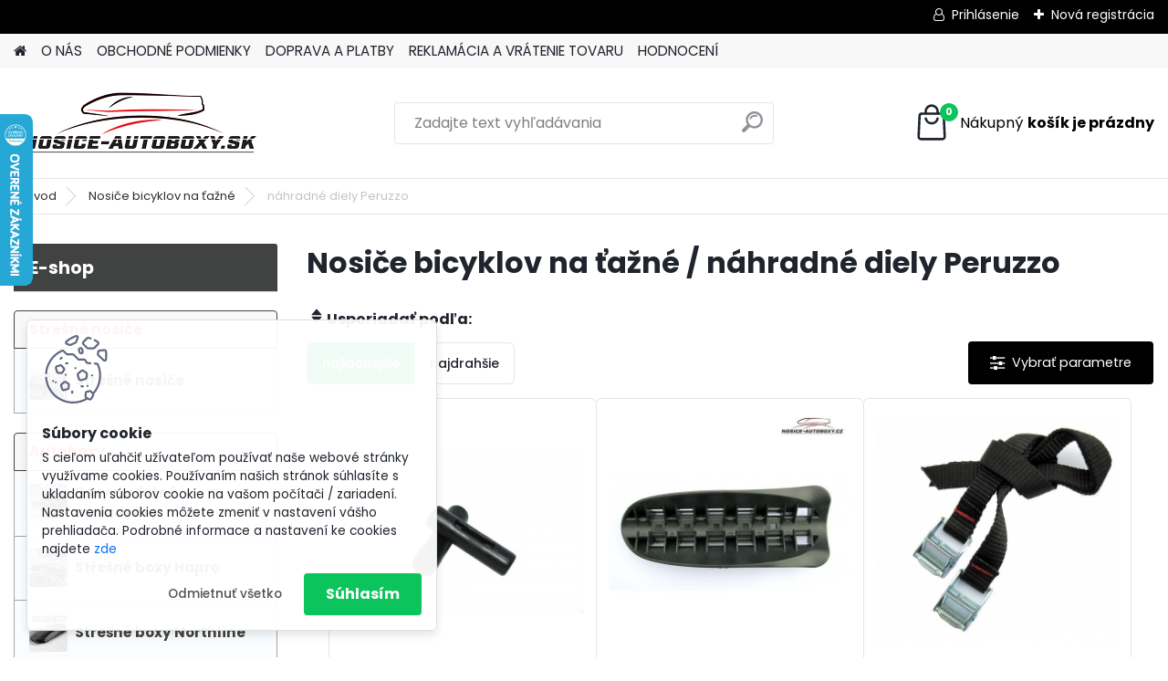

--- FILE ---
content_type: text/html; charset=utf-8
request_url: https://www.nosice-autoboxy.sk/nahradne-diely-Peruzzo-c4_421_2.htm
body_size: 20967
content:

    <!DOCTYPE html>
    <html xmlns:og="http://ogp.me/ns#" xmlns:fb="http://www.facebook.com/2008/fbml" lang="sk" class="tmpl__platinum">
      <head>
          <script>
              window.cookie_preferences = getCookieSettings('cookie_preferences');
              window.cookie_statistics = getCookieSettings('cookie_statistics');
              window.cookie_marketing = getCookieSettings('cookie_marketing');

              function getCookieSettings(cookie_name) {
                  if (document.cookie.length > 0)
                  {
                      cookie_start = document.cookie.indexOf(cookie_name + "=");
                      if (cookie_start != -1)
                      {
                          cookie_start = cookie_start + cookie_name.length + 1;
                          cookie_end = document.cookie.indexOf(";", cookie_start);
                          if (cookie_end == -1)
                          {
                              cookie_end = document.cookie.length;
                          }
                          return unescape(document.cookie.substring(cookie_start, cookie_end));
                      }
                  }
                  return false;
              }
          </script>
                <title>Nosiče bicyklov na ťažné | www.nosice-autoboxy.sk</title>
        <script type="text/javascript">var action_unavailable='action_unavailable';var id_language = 'sk';var id_country_code = 'SK';var language_code = 'sk-SK';var path_request = '/request.php';var type_request = 'POST';var cache_break = "2521"; var enable_console_debug = false; var enable_logging_errors = false;var administration_id_language = 'sk';var administration_id_country_code = 'SK';</script>          <script type="text/javascript" src="//ajax.googleapis.com/ajax/libs/jquery/1.8.3/jquery.min.js"></script>
          <script type="text/javascript" src="//code.jquery.com/ui/1.12.1/jquery-ui.min.js" ></script>
                  <script src="/wa_script/js/jquery.hoverIntent.minified.js?_=2025-01-28-14-55" type="text/javascript"></script>
        <script type="text/javascript" src="/admin/jscripts/jquery.qtip.min.js?_=2025-01-28-14-55"></script>
                  <script src="/wa_script/js/jquery.selectBoxIt.min.js?_=2025-01-28-14-55" type="text/javascript"></script>
                  <script src="/wa_script/js/bs_overlay.js?_=2025-01-28-14-55" type="text/javascript"></script>
        <script src="/wa_script/js/bs_design.js?_=2025-01-28-14-55" type="text/javascript"></script>
        <script src="/admin/jscripts/wa_translation.js?_=2025-01-28-14-55" type="text/javascript"></script>
        <link rel="stylesheet" type="text/css" href="/css/jquery.selectBoxIt.wa_script.css?_=2025-01-28-14-55" media="screen, projection">
        <link rel="stylesheet" type="text/css" href="/css/jquery.qtip.lupa.css?_=2025-01-28-14-55">
        
                  <script src="/wa_script/js/jquery.colorbox-min.js?_=2025-01-28-14-55" type="text/javascript"></script>
          <link rel="stylesheet" type="text/css" href="/css/colorbox.css?_=2025-01-28-14-55">
          <script type="text/javascript">
            jQuery(document).ready(function() {
              (function() {
                function createGalleries(rel) {
                  var regex = new RegExp(rel + "\\[(\\d+)]"),
                      m, group = "g_" + rel, groupN;
                  $("a[rel*=" + rel + "]").each(function() {
                    m = regex.exec(this.getAttribute("rel"));
                    if(m) {
                      groupN = group + m[1];
                    } else {
                      groupN = group;
                    }
                    $(this).colorbox({
                      rel: groupN,
                      slideshow:false,
                       maxWidth: "85%",
                       maxHeight: "85%",
                       returnFocus: false
                    });
                  });
                }
                createGalleries("lytebox");
                createGalleries("lyteshow");
              })();
            });</script>
          <script type="text/javascript">
      function init_products_hovers()
      {
        jQuery(".product").hoverIntent({
          over: function(){
            jQuery(this).find(".icons_width_hack").animate({width: "130px"}, 300, function(){});
          } ,
          out: function(){
            jQuery(this).find(".icons_width_hack").animate({width: "10px"}, 300, function(){});
          },
          interval: 40
        });
      }
      jQuery(document).ready(function(){

        jQuery(".param select, .sorting select").selectBoxIt();

        jQuery(".productFooter").click(function()
        {
          var $product_detail_link = jQuery(this).parent().find("a:first");

          if($product_detail_link.length && $product_detail_link.attr("href"))
          {
            window.location.href = $product_detail_link.attr("href");
          }
        });
        init_products_hovers();
        
        ebar_details_visibility = {};
        ebar_details_visibility["user"] = false;
        ebar_details_visibility["basket"] = false;

        ebar_details_timer = {};
        ebar_details_timer["user"] = setTimeout(function(){},100);
        ebar_details_timer["basket"] = setTimeout(function(){},100);

        function ebar_set_show($caller)
        {
          var $box_name = $($caller).attr("id").split("_")[0];

          ebar_details_visibility["user"] = false;
          ebar_details_visibility["basket"] = false;

          ebar_details_visibility[$box_name] = true;

          resolve_ebar_set_visibility("user");
          resolve_ebar_set_visibility("basket");
        }

        function ebar_set_hide($caller)
        {
          var $box_name = $($caller).attr("id").split("_")[0];

          ebar_details_visibility[$box_name] = false;

          clearTimeout(ebar_details_timer[$box_name]);
          ebar_details_timer[$box_name] = setTimeout(function(){resolve_ebar_set_visibility($box_name);},300);
        }

        function resolve_ebar_set_visibility($box_name)
        {
          if(   ebar_details_visibility[$box_name]
             && jQuery("#"+$box_name+"_detail").is(":hidden"))
          {
            jQuery("#"+$box_name+"_detail").slideDown(300);
          }
          else if(   !ebar_details_visibility[$box_name]
                  && jQuery("#"+$box_name+"_detail").not(":hidden"))
          {
            jQuery("#"+$box_name+"_detail").slideUp(0, function() {
              $(this).css({overflow: ""});
            });
          }
        }

        
        jQuery("#user_icon").hoverIntent({
          over: function(){
            ebar_set_show(this);
            jQuery("#ebar_right_content .img_cart, #basket_icon").qtip("hide");
          } ,
          out: function(){
            ebar_set_hide(this);
          },
          interval: 40
        });
        
        jQuery("#user_icon").click(function(e)
        {
          if(jQuery(e.target).attr("id") == "user_icon")
          {
            window.location.href = "https://www.nosice-autoboxy.sk/www-nosicenakola-cz/e-login/";
          }
        });

        jQuery("#basket_icon").click(function(e)
        {
          if(jQuery(e.target).attr("id") == "basket_icon")
          {
            window.location.href = "https://www.nosice-autoboxy.sk/www-nosicenakola-cz/e-basket/";
          }
        });
      BS.Basket.$default_top_basket = false;
      });
    </script>        <meta http-equiv="Content-language" content="sk">
        <meta http-equiv="Content-Type" content="text/html; charset=utf-8">
        <meta name="language" content="slovak">
        <meta name="keywords" content="nosiče,bicyklov,ťažné">
        <meta name="description" content="Nosiče bicyklov na ťažné zariadenie sú ideálnym riešením pre všetkých cyklistov, ktorí hľadajú pohodlný a bezpečný spôsob, ako prepravovať svoje">
        <meta name="revisit-after" content="1 Days">
        <meta name="distribution" content="global">
        <meta name="expires" content="never">
                  <meta name="expires" content="never">
                    <link rel="canonical" href="https://www.nosice-autoboxy.sk/nahradne-diely-Peruzzo-c4_421_2.htm"/>
          <meta property="og:image" content="http://www.nosice-autoboxy.sk/fotky28616/design_setup/images/custom_image_logo.png" />
<meta property="og:image:secure_url" content="https://www.nosice-autoboxy.sk/fotky28616/design_setup/images/custom_image_logo.png" />
<meta property="og:image:type" content="image/jpeg" />
            <meta name="robots" content="index, follow">
                    <link rel="stylesheet" type="text/css" href="/css/lang_dependent_css/lang_sk.css?_=2025-01-28-14-55" media="screen, projection">
                <link rel='stylesheet' type='text/css' href='/wa_script/js/styles.css?_=2025-01-28-14-55'>
        <script language='javascript' type='text/javascript' src='/wa_script/js/javascripts.js?_=2025-01-28-14-55'></script>
        <script language='javascript' type='text/javascript' src='/wa_script/js/check_tel.js?_=2025-01-28-14-55'></script>
          <script src="/assets/javascripts/buy_button.js?_=2025-01-28-14-55"></script>
            <script type="text/javascript" src="/wa_script/js/bs_user.js?_=2025-01-28-14-55"></script>
        <script type="text/javascript" src="/wa_script/js/bs_fce.js?_=2025-01-28-14-55"></script>
        <script type="text/javascript" src="/wa_script/js/bs_fixed_bar.js?_=2025-01-28-14-55"></script>
        <script type="text/javascript" src="/bohemiasoft/js/bs.js?_=2025-01-28-14-55"></script>
        <script src="/wa_script/js/jquery.number.min.js?_=2025-01-28-14-55" type="text/javascript"></script>
        <script type="text/javascript">
            BS.User.id = 28616;
            BS.User.domain = "www-nosicenakola-cz";
            BS.User.is_responsive_layout = true;
            BS.User.max_search_query_length = 50;
            BS.User.max_autocomplete_words_count = 5;

            WA.Translation._autocompleter_ambiguous_query = ' Hľadaný výraz je pre našeptávač príliš všeobecný. Zadajte prosím ďalšie znaky, slová alebo pokračujte odoslaním formulára pre vyhľadávanie.';
            WA.Translation._autocompleter_no_results_found = ' Neboli nájdené žiadne produkty ani kategórie.';
            WA.Translation._error = " Chyba";
            WA.Translation._success = " Úspech";
            WA.Translation._warning = " Upozornenie";
            WA.Translation._multiples_inc_notify = '<p class="multiples-warning"><strong>Tento produkt je možné objednať iba v násobkoch #inc#. </strong><br><small>Vami zadaný počet kusov bol navýšený podľa tohto násobku.</small></p>';
            WA.Translation._shipping_change_selected = " Zmeniť...";
            WA.Translation._shipping_deliver_to_address = "_shipping_deliver_to_address";

            BS.Design.template = {
              name: "platinum",
              is_selected: function(name) {
                if(Array.isArray(name)) {
                  return name.indexOf(this.name) > -1;
                } else {
                  return name === this.name;
                }
              }
            };
            BS.Design.isLayout3 = true;
            BS.Design.templates = {
              TEMPLATE_ARGON: "argon",TEMPLATE_NEON: "neon",TEMPLATE_CARBON: "carbon",TEMPLATE_XENON: "xenon",TEMPLATE_AURUM: "aurum",TEMPLATE_CUPRUM: "cuprum",TEMPLATE_ERBIUM: "erbium",TEMPLATE_CADMIUM: "cadmium",TEMPLATE_BARIUM: "barium",TEMPLATE_CHROMIUM: "chromium",TEMPLATE_SILICIUM: "silicium",TEMPLATE_IRIDIUM: "iridium",TEMPLATE_INDIUM: "indium",TEMPLATE_OXYGEN: "oxygen",TEMPLATE_HELIUM: "helium",TEMPLATE_FLUOR: "fluor",TEMPLATE_FERRUM: "ferrum",TEMPLATE_TERBIUM: "terbium",TEMPLATE_URANIUM: "uranium",TEMPLATE_ZINCUM: "zincum",TEMPLATE_CERIUM: "cerium",TEMPLATE_KRYPTON: "krypton",TEMPLATE_THORIUM: "thorium",TEMPLATE_ETHERUM: "etherum",TEMPLATE_KRYPTONIT: "kryptonit",TEMPLATE_TITANIUM: "titanium",TEMPLATE_PLATINUM: "platinum"            };
        </script>
                  <script src="/js/progress_button/modernizr.custom.js"></script>
                      <link rel="stylesheet" type="text/css" href="/bower_components/owl.carousel/dist/assets/owl.carousel.min.css" />
            <link rel="stylesheet" type="text/css" href="/bower_components/owl.carousel/dist/assets/owl.theme.default.min.css" />
            <script src="/bower_components/owl.carousel/dist/owl.carousel.min.js"></script>
                      <link rel="stylesheet" type="text/css" href="/bower_components/priority-nav/dist/priority-nav-core.css" />
            <script src="/bower_components/priority-nav/dist/priority-nav.js"></script>
                      <link rel="stylesheet" type="text/css" href="//static.bohemiasoft.com/jave/style.css?_=2025-01-28-14-55" media="screen">
                    <link rel="stylesheet" type="text/css" href="/css/font-awesome.4.7.0.min.css" media="screen">
          <link rel="stylesheet" type="text/css" href="/sablony/nove/platinum/platinumpurple/css/product_var3.css?_=2025-01-28-14-55" media="screen">
          <style>
    :root {
        --primary: #0BC45C;
        --primary-dark: #009F37;
        --secondary: #F8F8F8;
        --secondary-v2: #2D2D2D;
        --element-color: #1f242d;
        --stars: #ffcf15;
        --sale: #c91e1e;
        
        --empty-basket-text: " Košík je prázdny";
        --full-shopping-basket-text: "nákupný košík";
        --choose-delivery-method-text: "Výber spôsobu doručenia";
        --choose-payment-method-text: "Výber spôsobu platby";
        --free-price-text: "Zadarmo";
        --continue-without-login-text: "Pokračovanie bez prihlásenia";
        --summary-order-text: "Súhrn vašej objednávky";
        --cart-contents-text: "Váš košík";
        --in-login-text: "Prihlásenie";
        --in-registration-text: "Nová registrácia";
        --in-forgotten-pass-text: "";
        --price-list-filter-text: "Cenník";
        --search-see-everything-text: "Vidieť všetko";
        --discount-code-text: "Mám zľavový kód";
        --searched-cats-text: "Vyhľadávané kategórie";
        --back-to-eshop-text: "Späť do e-shopu";
        --to-category-menu-text: "Do kategórie";
        --back-menu-text: "Späť";
        --pagination-next-text: "Ďalšie";
        --pagination-previous-text: "Predchádzajúci";
        --cookies-files-text: "Súbory cookie";
        --newsletter-button-text: "Odoberať";
        --newsletter-be-up-to-date-text: "Buďte v obraze";
        --specify-params-text: "Vybrať parametre";
        --article-tags-text: "Tagy článku";
        --watch-product-text: "Sledovať produkt";
        --notfull-shopping-text: "Nákupný";
        --notfull-basket-is-empty-text: "košík je prázdny";
        --whole-blog-article-text: "Celý článok";
        --all-parameters-text: "Všetky parametre";
        --without-var-text: "cena bez DPH";
        --green: "#18c566";
        --primary-light: "#F2FCF8";
        --basket-content-text: " Obsah košíka";
        --products-in-cat-text: " Produkty v kategórii";
        
    }
</style>
          <link rel="stylesheet"
                type="text/css"
                id="tpl-editor-stylesheet"
                href="/sablony/nove/platinum/platinumpurple/css/colors.css?_=2025-01-28-14-55"
                media="screen">

          <meta name="viewport" content="width=device-width, initial-scale=1.0">
          <link rel="stylesheet" 
                   type="text/css" 
                   href="https://static.bohemiasoft.com/custom-css/platinum.css?_1769061019" 
                   media="screen"><style type="text/css">
               <!--#site_logo{
                  width: 275px;
                  height: 100px;
                  background-image: url('/fotky28616/design_setup/images/custom_image_logo.png?cache_time=1669210293');
                  background-repeat: no-repeat;
                  
                }html body .myheader { 
          
          border: black;
          background-repeat: repeat;
          background-position: 0px 0px;
          
        }#page_background{
                  
                  background-repeat: repeat;
                  background-position: 0px 0px;
                  background-color: transparent;
                }.bgLupa{
                  padding: 0;
                  border: none;
                }
      /***font nadpisu***/
      #left-box .title_left_eshop {
          color: #ffffff!important;
      }
      /***pozadi nadpisu***/
      #left-box .title_left_eshop {
          background-color: #414242!important;
      }
      /***font kategorie***/
      body #page .leftmenu2 ul li a {
                  color: #414242!important;
      }
      body #page .leftmenu ul li a {
                  color: #414242!important;
      }
      /***pozadi kategorie***/
      body #page .leftmenu2 ul li a {
                  background-color:#fafdff!important;
      }
      body #page .leftmenu ul li a {
                  background-color:#fafdff!important;
      }
      /***font kategorie - hover, active***/
      body #page .leftmenu2 ul li a:hover, body #page .leftmenu2 ul li.leftmenuAct a {
                  color:#000000 !important;
      }
      body #page .leftmenu ul li a:hover, body #page .leftmenu ul li.leftmenuAct a {
                  color:#000000 !important;
      }
      /***pozadi kategorie - hover, active***/
      body #page .leftmenu2 ul li a:hover, body #page .leftmenu2 ul li.leftmenuAct a {
                  background-color:#fafdff!important;
      }
      #left-box .leftmenu > ul > li:hover > a, html #page ul li.leftmenuAct a, #left-box ul li a:hover {
                  background-color:#fafdff!important;
      }
      /***before kategorie***/
      #left-box li a::before {
                  color: #414242!important; 
        } 
      /***before kategorie - hover, active***/
      .leftmenu li:hover a::before, .leftmenuAct a::before, .leftmenu2 li:hover a::before, .leftmenuAct a::before {
                  color: #000000!important; 
        }
      /***ramecek***/
      #left-box ul li a, #left-box .leftmenu > ul > li:hover > a, #left-box .leftmenuAct a, #left-box .leftmenu2 > ul > li:hover > a, #left-box .leftmenuAct a {
          border-color: #a6a6a6!important;
        }
      /***font podkategorie***/
      body #page .leftmenu2 ul ul li a {
                  color:#414242!important;
        }
      body #page .leftmenu ul ul li a, body #page .leftmenu ul li.leftmenuAct ul li a {
            color:#414242!important;
            border-color:#414242!important;
        }
      /***pozadi podkategorie***/
      body #page .leftmenu2 ul ul li a {
                  background-color:#bfc1c2!important;
      }
      body #page .leftmenu ul ul li a, #left-box .leftmenu ul ul::after, #left-box .leftmenu ul ul, html #page ul ul li.leftmenuAct {
                  background-color:#bfc1c2!important;
      }
      /***font podkategorie - hover, active***/
      body #page .leftmenu2 ul ul li a:hover, body #page .leftmenu2 ul ul li.leftmenu2Act a{
                  color: #000000 !important;
        }
      body #page .leftmenu ul ul li a:hover, body #page .leftmenu ul li.leftmenuAct ul li a:hover{
            color: #000000 !important;
        }
      /***pozadi podkategorie - hover, active***/
      body #page .leftmenu2 ul ul li a:hover, body #page .leftmenu2 ul ul li.leftmenu2Act a{
                  background-color:#a5a5a5!important;
        }
      body #page .leftmenu ul ul li a:hover, body #page .leftmenu ul ul li.leftmenuAct a{
                  border-color:#a5a5a5!important;
        }
      /***before podkategorie***/
      html #left-box .leftmenu2 ul ul a::before{
                  color: #414242!important; 
        }
      html #left-box .leftmenu ul ul a::before{
                  color: #414242!important; 
      }
      /***before podkategorie - hover, active***/
      html #left-box .leftmenu2 ul ul li:hover a::before, html #left-box .leftmenu2 ul ul li.leftmenu2Act a::before{
                  color: #000000 !important; 
        }
      html #left-box .leftmenu ul ul li:hover a::before, html #left-box .leftmenu ul ul li.leftmenuAct a::before{
                  color: #000000 !important; 
        } /***font oddelovace***/
      body #page .leftmenu2 ul li.leftmenuCat, body #page .leftmenu2 ul li.leftmenuCat:hover {
                  color: #f02d2d!important;
        }
      body #page .leftmenu ul li.leftmenuCat, body #page .leftmenu ul li.leftmenuCat:hover {
                  color: #f02d2d!important;
        }/***pozadi oddelovace***/
      body #page .leftmenu2 ul li.leftmenuCat, body #page .leftmenu2 ul li.leftmenuCat:hover {
                  background-color:#414242!important;
        }
      body #page .leftmenu ul li.leftmenuCat, body #page .leftmenu ul li.leftmenuCat:hover {
                  background-color:#414242!important;
        }/***ramecek oddelovace***/
      .centerpage_params_filter_areas .ui-slider-range, .category-menu-sep-order-1, .category-menu-sep-order-2, .category-menu-sep-order-3, .category-menu-sep-order-4, .category-menu-sep-order-5, .category-menu-sep-order-6, .category-menu-sep-order-7, .category-menu-sep-order-8, .category-menu-sep-order-9, .category-menu-sep-order-10, .category-menu-sep-order-11, .category-menu-sep-order-12, .category-menu-sep-order-13, .category-menu-sep-order-14, .category-menu-sep-order-15, textarea:hover {
          border-color: #414242!important;
        }

 :root { 
 }
-->
                </style>          <link rel="stylesheet" type="text/css" href="/fotky28616/design_setup/css/user_defined.css?_=1669197960" media="screen, projection">
                    <script type="text/javascript" src="/admin/jscripts/wa_dialogs.js?_=2025-01-28-14-55"></script>
            <script>
      $(document).ready(function() {
        if (getCookie('show_cookie_message' + '_28616_sk') != 'no') {
          if($('#cookies-agreement').attr('data-location') === '0')
          {
            $('.cookies-wrapper').css("top", "0px");
          }
          else
          {
            $('.cookies-wrapper').css("bottom", "0px");
          }
          $('.cookies-wrapper').show();
        }

        $('#cookies-notify__close').click(function() {
          setCookie('show_cookie_message' + '_28616_sk', 'no');
          $('#cookies-agreement').slideUp();
          $("#masterpage").attr("style", "");
          setCookie('cookie_preferences', 'true');
          setCookie('cookie_statistics', 'true');
          setCookie('cookie_marketing', 'true');
          window.cookie_preferences = true;
          window.cookie_statistics = true;
          window.cookie_marketing = true;
          if(typeof gtag === 'function') {
              gtag('consent', 'update', {
                  'ad_storage': 'granted',
                  'analytics_storage': 'granted',
                  'ad_user_data': 'granted',
                  'ad_personalization': 'granted'
              });
          }
         return false;
        });

        $("#cookies-notify__disagree").click(function(){
            save_preferences();
        });

        $('#cookies-notify__preferences-button-close').click(function(){
            var cookies_notify_preferences = $("#cookies-notify-checkbox__preferences").is(':checked');
            var cookies_notify_statistics = $("#cookies-notify-checkbox__statistics").is(':checked');
            var cookies_notify_marketing = $("#cookies-notify-checkbox__marketing").is(':checked');
            save_preferences(cookies_notify_preferences, cookies_notify_statistics, cookies_notify_marketing);
        });

        function save_preferences(preferences = false, statistics = false, marketing = false)
        {
            setCookie('show_cookie_message' + '_28616_sk', 'no');
            $('#cookies-agreement').slideUp();
            $("#masterpage").attr("style", "");
            setCookie('cookie_preferences', preferences);
            setCookie('cookie_statistics', statistics);
            setCookie('cookie_marketing', marketing);
            window.cookie_preferences = preferences;
            window.cookie_statistics = statistics;
            window.cookie_marketing = marketing;
            if(marketing && typeof gtag === 'function')
            {
                gtag('consent', 'update', {
                    'ad_storage': 'granted'
                });
            }
            if(statistics && typeof gtag === 'function')
            {
                gtag('consent', 'update', {
                    'analytics_storage': 'granted',
                    'ad_user_data': 'granted',
                    'ad_personalization': 'granted',
                });
            }
            if(marketing === false && BS && BS.seznamIdentity) {
                BS.seznamIdentity.clearIdentity();
            }
        }

        /**
         * @param {String} cookie_name
         * @returns {String}
         */
        function getCookie(cookie_name) {
          if (document.cookie.length > 0)
          {
            cookie_start = document.cookie.indexOf(cookie_name + "=");
            if (cookie_start != -1)
            {
              cookie_start = cookie_start + cookie_name.length + 1;
              cookie_end = document.cookie.indexOf(";", cookie_start);
              if (cookie_end == -1)
              {
                cookie_end = document.cookie.length;
              }
              return unescape(document.cookie.substring(cookie_start, cookie_end));
            }
          }
          return "";
        }
        
        /**
         * @param {String} cookie_name
         * @param {String} value
         */
        function setCookie(cookie_name, value) {
          var time = new Date();
          time.setTime(time.getTime() + 365*24*60*60*1000); // + 1 rok
          var expires = "expires="+time.toUTCString();
          document.cookie = cookie_name + "=" + escape(value) + "; " + expires + "; path=/";
        }
      });
    </script>
            <script type="text/javascript" src="/wa_script/js/search_autocompleter.js?_=2025-01-28-14-55"></script>
              <script>
              WA.Translation._complete_specification = "Kompletná špecifikácia";
              WA.Translation._dont_have_acc = "Nemáte účet? ";
              WA.Translation._have_acc = "Máte už účet? ";
              WA.Translation._register_titanium = "Zaregistrovať sa";
              WA.Translation._login_titanium = "Prihlásiť";
              WA.Translation._placeholder_voucher = "Sem vložte kód";
          </script>
                <script src="/wa_script/js/template/platinum/script.js?_=2025-01-28-14-55"></script>
                    <link rel="stylesheet" type="text/css" href="/assets/vendor/magnific-popup/magnific-popup.css" />
      <script src="/assets/vendor/magnific-popup/jquery.magnific-popup.js"></script>
      <script type="text/javascript">
        BS.env = {
          decPoint: ",",
          basketFloatEnabled: false        };
      </script>
      <script type="text/javascript" src="/node_modules/select2/dist/js/select2.min.js"></script>
      <script type="text/javascript" src="/node_modules/maximize-select2-height/maximize-select2-height.min.js"></script>
      <script type="text/javascript">
        (function() {
          $.fn.select2.defaults.set("language", {
            noResults: function() {return " Žiadny záznam nebol nájdený"},
            inputTooShort: function(o) {
              var n = o.minimum - o.input.length;
              return "_input_too_short".replace("#N#", n);
            }
          });
          $.fn.select2.defaults.set("width", "100%")
        })();

      </script>
      <link type="text/css" rel="stylesheet" href="/node_modules/select2/dist/css/select2.min.css" />
      <script type="text/javascript" src="/wa_script/js/countdown_timer.js?_=2025-01-28-14-55"></script>
      <script type="text/javascript" src="/wa_script/js/app.js?_=2025-01-28-14-55"></script>
      <script type="text/javascript" src="/node_modules/jquery-validation/dist/jquery.validate.min.js"></script>

      <script src="https://popup.marketplace-wa.cz/media/pop.2a1378d0f2f498757a01d86af17681f8e2a6ec13.1767285939.js" async></script>
          </head>
      <body class="lang-sk layout3 not-home page-category page-category-4-421 basket-empty slider_available template-slider-disabled vat-payer-y alternative-currency-n" >
        <a name="topweb"></a>
            <div id="cookies-agreement" class="cookies-wrapper" data-location="1"
         >
      <div class="cookies-notify-background"></div>
      <div class="cookies-notify" style="display:block!important;">
        <div class="cookies-notify__bar">
          <div class="cookies-notify__bar1">
            <div class="cookies-notify__text"
                                 >
                S cieľom uľahčiť užívateľom používať naše webové stránky využívame cookies. Používaním našich stránok súhlasíte s ukladaním súborov cookie na vašom počítači / zariadení. Nastavenia cookies môžete zmeniť v nastavení vášho prehliadača.
Podrobné informace a nastavení ke cookies najdete <span class="cookies-notify__detail_button">zde</span>            </div>
            <div class="cookies-notify__button">
                <a href="#" id="cookies-notify__disagree" class="secondary-btn"
                   style="color: #000000;
                           background-color: #c8c8c8;
                           opacity: 1"
                >Odmietnuť všetko</a>
              <a href="#" id="cookies-notify__close"
                 style="color: #000000;
                        background-color: #c8c8c8;
                        opacity: 1"
                >Súhlasím</a>
            </div>
          </div>
                        <div class="cookies-notify__detail_box hidden"
                             >
                <div id="cookies-nofify__close_detail"> Zavrieť</div>
                <div>
                    <br />
                    <b> Čo sú cookies?</b><br />
                    <span> Cookies sú krátke textové informácie, ktoré sú uložené vo Vašom prehliadači. Tieto informácie bežne používajú všetky webové stránky a ich prechádzaním dochádza k ukladaniu cookies. Pomocou partnerských skriptov, ktoré môžu stránky používať (napríklad Google analytics</span><br /><br />
                    <b> Ako môžem nastaviť prácu webu s cookies?</b><br />
                    <span> Napriek tomu, že odporúčame povoliť používanie všetkých typov cookies, prácu webu s nimi môžete nastaviť podľa vlastných preferencií pomocou checkboxov zobrazených nižšie. Po odsúhlasení nastavenia práce s cookies môžete zmeniť svoje rozhodnutie zmazaním či editáciou cookies priamo v nastavení Vášho prehliadača. Podrobnejšie informácie k premazaniu cookies nájdete v Pomocníkovi Vášho prehliadača.</span>
                </div>
                <div class="cookies-notify__checkboxes"
                                    >
                    <div class="checkbox-custom checkbox-default cookies-notify__checkbox">
                        <input type="checkbox" id="cookies-notify-checkbox__functional" checked disabled />
                        <label for="cookies-notify-checkbox__functional" class="cookies-notify__checkbox_label"> Nutné</label>
                    </div>
                    <div class="checkbox-custom checkbox-default cookies-notify__checkbox">
                        <input type="checkbox" id="cookies-notify-checkbox__preferences" checked />
                        <label for="cookies-notify-checkbox__preferences" class="cookies-notify__checkbox_label"> Preferenčné</label>
                    </div>
                    <div class="checkbox-custom checkbox-default cookies-notify__checkbox">
                        <input type="checkbox" id="cookies-notify-checkbox__statistics" checked />
                        <label for="cookies-notify-checkbox__statistics" class="cookies-notify__checkbox_label"> Štatistické</label>
                    </div>
                    <div class="checkbox-custom checkbox-default cookies-notify__checkbox">
                        <input type="checkbox" id="cookies-notify-checkbox__marketing" checked />
                        <label for="cookies-notify-checkbox__marketing" class="cookies-notify__checkbox_label"> Marketingové</label>
                    </div>
                </div>
                <div id="cookies-notify__cookie_types">
                    <div class="cookies-notify__cookie_type cookie-active" data-type="functional">
                         Nutné (13)
                    </div>
                    <div class="cookies-notify__cookie_type" data-type="preferences">
                         Preferenčné (1)
                    </div>
                    <div class="cookies-notify__cookie_type" data-type="statistics">
                         Štatistické (15)
                    </div>
                    <div class="cookies-notify__cookie_type" data-type="marketing">
                         Marketingové (15)
                    </div>
                    <div class="cookies-notify__cookie_type" data-type="unclassified">
                         Neklasifikované (7)
                    </div>
                </div>
                <div id="cookies-notify__cookie_detail">
                    <div class="cookie-notify__cookie_description">
                        <span id="cookie-notify__description_functional" class="cookie_description_active"> Tieto informácie sú nevyhnutné k správnemu chodu webovej stránky ako napríklad vkladanie tovaru do košíka, uloženie vyplnených údajov alebo prihlásenie do zákazníckej sekcie.</span>
                        <span id="cookie-notify__description_preferences" class="hidden"> Tieto cookies umožnia prispôsobiť správanie alebo vzhľad stránky podľa Vašich potrieb, napríklad voľba jazyka.</span>
                        <span id="cookie-notify__description_statistics" class="hidden"> Vďaka týmto cookies môžu majitelia aj developeri webu viac porozumieť správaniu užívateľov a vyvijať stránku tak, aby bola čo najviac prozákaznícka. Teda aby ste čo najrýchlejšie našli hľadaný tovar alebo čo najľahšie dokončili jeho nákup.</span>
                        <span id="cookie-notify__description_marketing" class="hidden"> Tieto informácie umožnia personalizovať zobrazenie ponúk priamo pre Vás vďaka historickej skúsenosti prehliadania predchádzajúcich stránok a ponúk.</span>
                        <span id="cookie-notify__description_unclassified" class="hidden"> Tieto cookies zatiaľ neboli roztriedené do vlastnej kategórie.</span>
                    </div>
                    <style>
                        #cookies-notify__cookie_detail_table td
                        {
                            color: #ffffff                        }
                    </style>
                    <table class="table" id="cookies-notify__cookie_detail_table">
                        <thead>
                            <tr>
                                <th> Meno</th>
                                <th> Účel</th>
                                <th> Vypršanie</th>
                            </tr>
                        </thead>
                        <tbody>
                                                    <tr>
                                <td>show_cookie_message</td>
                                <td>Ukladá informácie o potrebe zobrazenia cookie lišty</td>
                                <td>1 rok</td>
                            </tr>
                                                        <tr>
                                <td>__zlcmid</td>
                                <td>Tento súbor cookie sa používa na uloženie identity návštevníka počas návštev a preferencie návštevníka deaktivovať našu funkciu živého chatu. </td>
                                <td>1 rok</td>
                            </tr>
                                                        <tr>
                                <td>__cfruid</td>
                                <td>Tento súbor cookie je súčasťou služieb poskytovaných spoločnosťou Cloudflare – vrátane vyrovnávania záťaže, doručovania obsahu webových stránok a poskytovania pripojenia DNS pre prevádzkovateľov webových stránok. </td>
                                <td>relácie</td>
                            </tr>
                                                        <tr>
                                <td>_auth</td>
                                <td>Zaisťuje bezpečnosť prehliadania návštevníkov tým, že zabraňuje falšovaniu požiadaviek medzi stránkami. Tento súbor cookie je nevyhnutný pre bezpečnosť webu a návštevníka. </td>
                                <td>1 rok</td>
                            </tr>
                                                        <tr>
                                <td>csrftoken</td>
                                <td>Pomáha predchádzať útokom Cross-Site Request Forgery (CSRF).</td>
                                <td>1 rok</td>
                            </tr>
                                                        <tr>
                                <td>PHPSESSID</td>
                                <td>Zachováva stav užívateľskej relácie naprieč požiadavkami na stránky. </td>
                                <td>relácie</td>
                            </tr>
                                                        <tr>
                                <td>rc::a</td>
                                <td>Tento súbor cookie sa používa na rozlíšenie medzi ľuďmi a robotmi. To je výhodné pre web, aby
vytvárať platné správy o používaní ich webových stránok. </td>
                                <td>persistentní</td>
                            </tr>
                                                        <tr>
                                <td>rc::c</td>
                                <td>Tento súbor cookie sa používa na rozlíšenie medzi ľuďmi a robotmi. </td>
                                <td>relácie</td>
                            </tr>
                                                        <tr>
                                <td>AWSALBCORS</td>
                                <td>Registruje, ktorý server-cluster obsluhuje návštevníka. To sa používa v kontexte s vyrovnávaním záťaže, aby sa optimalizovala užívateľská skúsenosť. </td>
                                <td>6 dnů</td>
                            </tr>
                                                        <tr>
                                <td>18plus_allow_access#</td>
                                <td>Ukladá informáciu o odsúhlasení okna 18+ pre web.</td>
                                <td>neznámy</td>
                            </tr>
                                                        <tr>
                                <td>18plus_cat#</td>
                                <td>Ukladá informáciu o odsúhlasení okna 18+ pre kategóriu.</td>
                                <td>neznámy</td>
                            </tr>
                                                        <tr>
                                <td>bs_slide_menu</td>
                                <td></td>
                                <td>neznámy</td>
                            </tr>
                                                        <tr>
                                <td>left_menu</td>
                                <td>Ukladá informáciu o spôsobe zobrazenia ľavého menu.</td>
                                <td>neznámy</td>
                            </tr>
                                                    </tbody>
                    </table>
                    <div class="cookies-notify__button">
                        <a href="#" id="cookies-notify__preferences-button-close"
                           style="color: #000000;
                                background-color: #c8c8c8;
                                opacity: 1">
                            Uložiť nastavenia                        </a>
                    </div>
                </div>
            </div>
                    </div>
      </div>
    </div>
    
  <div id="responsive_layout_large"></div><div id="page">      <div class="top-bar" id="topBar">
                  <div class="top-bar-login">
                          <span class="user-login"><a href="/www-nosicenakola-cz/e-login">Prihlásenie</a></span>
              <span class="user-register"><a href="/www-nosicenakola-cz/e-register">Nová registrácia</a></span>
                        </div>
                        </div>
          <script type="text/javascript">
      var responsive_articlemenu_name = ' Menu';
      var responsive_eshopmenu_name = ' E-shop';
    </script>
        <link rel="stylesheet" type="text/css" href="/css/masterslider.css?_=2025-01-28-14-55" media="screen, projection">
    <script type="text/javascript" src="/js/masterslider.min.js"></script>
    <div class="myheader">
            <!--[if IE 6]>
    <style>
    #main-menu ul ul{visibility:visible;}
    </style>
    <![endif]-->

    
    <div id="new_top_menu"><!-- TOPMENU -->
            <div id="new_template_row" class="">
                 <ul>
            <li class="eshop-menu-home">
              <a href="//www.nosice-autoboxy.sk" class="top_parent_act" aria-label="Homepage">
                              </a>
            </li>
          </ul>
          
<ul><li class="eshop-menu-1 eshop-menu-order-1 eshop-menu-odd"><a href="/O-NAS-a1_0.htm"  class="top_parent">O NÁS</a>
</li></ul>
<ul><li class="eshop-menu-3 eshop-menu-order-2 eshop-menu-even"><a href="/OBCHODNE-PODMIENKY-a3_0.htm"  class="top_parent">OBCHODNÉ PODMIENKY</a>
</li></ul>
<ul><li class="eshop-menu-6 eshop-menu-order-3 eshop-menu-odd"><a href="/DOPRAVA-A-PLATBY-a6_0.htm"  class="top_parent">DOPRAVA A PLATBY</a>
</li></ul>
<ul><li class="eshop-menu-4 eshop-menu-order-4 eshop-menu-even"><a href="/REKLAMACIA-A-VRATENIE-TOVARU-a4_0.htm"  class="top_parent">REKLAMÁCIA A VRÁTENIE TOVARU</a>
</li></ul>
<ul><li class="eshop-menu-7 eshop-menu-order-5 eshop-menu-odd"><a href="/HODNOCENI-a7_0.htm"  class="top_parent">HODNOCENÍ</a>
</li></ul>      </div>
    </div><!-- END TOPMENU -->
            <div class="navigate_bar">
            <div class="logo-wrapper">
            <a id="site_logo" href="//www.nosice-autoboxy.sk" class="mylogo" aria-label="Logo"></a>
    </div>
                <div id="search">
      <form name="search" id="searchForm" action="/search-engine.htm" method="GET" enctype="multipart/form-data">
        <label for="q" class="title_left2"> Hľadanie</label>
        <p>
          <input name="slovo" type="text" class="inputBox" id="q" placeholder=" Zadajte text vyhľadávania" maxlength="50">
          
          <input type="hidden" id="source_service" value="www.webareal.sk">
        </p>
        <div class="wrapper_search_submit">
          <input type="submit" class="search_submit" aria-label="search" name="search_submit" value="">
        </div>
        <div id="search_setup_area">
          <input id="hledatjak2" checked="checked" type="radio" name="hledatjak" value="2">
          <label for="hledatjak2">Hľadať v tovare</label>
          <br />
          <input id="hledatjak1"  type="radio" name="hledatjak" value="1">
          <label for="hledatjak1">Hľadať v článkoch</label>
                    <script type="text/javascript">
            function resolve_search_mode_visibility()
            {
              if (jQuery('form[name=search] input').is(':focus'))
              {
                if (jQuery('#search_setup_area').is(':hidden'))
                {
                  jQuery('#search_setup_area').slideDown(400);
                }
              }
              else
              {
                if (jQuery('#search_setup_area').not(':hidden'))
                {
                  jQuery('#search_setup_area').slideUp(400);
                }
              }
            }

            $('form[name=search] input').click(function() {
              this.focus();
            });

            jQuery('form[name=search] input')
                .focus(function() {
                  resolve_search_mode_visibility();
                })
                .blur(function() {
                  setTimeout(function() {
                    resolve_search_mode_visibility();
                  }, 1000);
                });

          </script>
                  </div>
      </form>
    </div>
            
  <div id="ebar" class="" >        <div id="basket_icon" >
            <div id="basket_detail">
                <div id="basket_arrow_tag"></div>
                <div id="basket_content_tag">
                    <a id="quantity_tag" href="/www-nosicenakola-cz/e-basket" rel="nofollow" class="elink"><span class="quantity_count">0</span>
                    <span class="basket_empty"> Váš nákupný košík <span class="bold">je prázdny</span></span></a>                </div>
            </div>
        </div>
                </div>      </div>
          </div>
    <div id="page_background">      <div class="hack-box"><!-- HACK MIN WIDTH FOR IE 5, 5.5, 6  -->
                  <div id="masterpage" style="margin-bottom:95px;"><!-- MASTER PAGE -->
              <div id="header">          </div><!-- END HEADER -->
                    <div id="aroundpage"><!-- AROUND PAGE -->
            <div class="extra-menu-wrapper">
      <!-- LEFT BOX -->
      <div id="left-box">
              <div class="menu-typ-1" id="left_eshop">
                <p class="title_left_eshop">E-shop</p>
          
        <div id="inleft_eshop">
          <div class="leftmenu2">
                <ul class="root-eshop-menu">
            <li class="new-tmpl-home-button">
        <a href="//www.nosice-autoboxy.sk">
          <i class="fa fa-home" aria-hidden="true"></i>
        </a>
      </li>
              <li class="leftmenuCat category-menu-sep-5 category-menu-sep-order-1 remove_point">
                      <strong>
              Strešné nosiče            </strong>
                    </li>

                <li class="leftmenuDef category-menu-13 category-menu-order-1 category-menu-odd remove_point hasImg">
          <a href="/Stresne-nosice-c13_0_1.htm"><img src="/fotky28616/icons/Photoroom-20241002_184121.webp" class="icons_menu_left_img">            <strong>
              Strešné nosiče            </strong>
            </a>        </li>

                <li class="leftmenuCat category-menu-sep-80 category-menu-sep-order-2 remove_point">
                      <strong>
              Autoboxy            </strong>
                    </li>

                <li class="leftmenuDef category-menu-50 category-menu-order-2 category-menu-even remove_point hasImg">
          <a href="/Boxy-na-tazne-zariadenie-c50_0_1.htm"><img src="/fotky28616/icons/Photoroom-20241002_184436.webp" class="icons_menu_left_img">            <strong>
              Boxy na ťažné zariadenie            </strong>
            </a>        </li>

                <li class="leftmenuDef category-menu-75 category-menu-order-3 category-menu-odd remove_point hasImg">
          <a href="/Stresne-boxy-Hapro-c75_0_1.htm"><img src="/fotky28616/icons/Photoroom-20241002_192541.webp" class="icons_menu_left_img">            <strong>
              Střešné boxy Hapro            </strong>
            </a>        </li>

                <li class="leftmenuDef category-menu-61 category-menu-order-4 category-menu-even remove_point hasImg">
          <a href="/Stresne-boxy-Northline-c61_0_1.htm"><img src="/fotky28616/icons/Photoroom-20241002_191921.webp" class="icons_menu_left_img">            <strong>
              Strešné boxy Northline            </strong>
            </a>        </li>

                <li class="leftmenuDef category-menu-59 category-menu-order-5 category-menu-odd remove_point hasImg">
          <a href="/Stresne-boxy-Thule-c59_0_1.htm"><img src="/fotky28616/icons/Photoroom-20241002_190926.webp" class="icons_menu_left_img">            <strong>
              Strešné boxy Thule            </strong>
            </a>        </li>

                <li class="leftmenuDef category-menu-71 category-menu-order-6 category-menu-even remove_point hasImg">
          <a href="/Tasky-do-stresnych-boxov-c71_0_1.htm"><img src="/fotky28616/icons/4760_10.jpg" class="icons_menu_left_img">            <strong>
              Tašky do strešných boxov            </strong>
            </a>        </li>

                <li class="leftmenuCat category-menu-sep-79 category-menu-sep-order-3 remove_point">
                      <strong>
              Nosiče lyží            </strong>
                    </li>

                <li class="leftmenuDef category-menu-22 category-menu-order-7 category-menu-odd remove_point hasImg">
          <a href="/Nosice-lyzi-na-tazne-c22_0_1.htm"><img src="/fotky28616/icons/nosic-lyzi-towcar-cerler-6-paru-lyzi-na-tazne-zarizeni.jpg" class="icons_menu_left_img">            <strong>
              Nosiče lyží na tažné            </strong>
            </a>        </li>

                <li class="leftmenuDef category-menu-23 category-menu-order-8 category-menu-even remove_point hasImg">
          <a href="/Stresne-nosice-lyzi-c23_0_1.htm"><img src="/fotky28616/icons/Photoroom-20241002_193139.webp" class="icons_menu_left_img">            <strong>
              Strešné nosiče lyží            </strong>
            </a>        </li>

                <li class="leftmenuCat category-menu-sep-12 category-menu-sep-order-4 remove_point">
                      <strong>
              Nosiče bicyklov            </strong>
                    </li>

                <li class="leftmenuDef category-menu-4 category-menu-order-9 category-menu-odd remove_point hasImg">
          <a href="/Nosice-bicyklov-na-tazne-c4_0_1.htm"><img src="/fotky28616/icons/Photoroom-20241003_092408.webp" class="icons_menu_left_img">            <strong>
              Nosiče bicyklov na ťažné            </strong>
            </a>        </li>

            <ul class="eshop-submenu level-2">
            <li class="new-tmpl-home-button">
        <a href="//">
          <i class="fa fa-home" aria-hidden="true"></i>
        </a>
      </li>
              <li class="leftmenu2sub category-submenu-799 masonry_item remove_point">
          <a href="/pre-1-bicykel-c4_799_2.htm">            <strong>
              pre 1 bicykel            </strong>
            </a>        </li>

                <li class="leftmenu2sub category-submenu-4 masonry_item remove_point">
          <a href="/pre-2-bicykle-c4_4_2.htm">            <strong>
              pre 2 bicykle            </strong>
            </a>        </li>

                <li class="leftmenu2sub category-submenu-5 masonry_item remove_point">
          <a href="/pre-3-bicykle-c4_5_2.htm">            <strong>
              pre 3 bicykle            </strong>
            </a>        </li>

                <li class="leftmenu2sub category-submenu-6 masonry_item remove_point">
          <a href="/pre-4-bicykle-c4_6_2.htm">            <strong>
              pre 4 bicykle            </strong>
            </a>        </li>

                <li class="leftmenu2sub category-submenu-667 masonry_item remove_point">
          <a href="/nosice-pre-elektrobicykle-c4_667_2.htm">            <strong>
              nosiče pre elektrobicykle            </strong>
            </a>        </li>

                <li class="leftmenu2sub category-submenu-677 masonry_item remove_point">
          <a href="/nosice-pre-kolobezky-c4_677_2.htm">            <strong>
              nosiče pre kolobežky            </strong>
            </a>        </li>

                <li class="leftmenu2sub category-submenu-7 masonry_item remove_point">
          <a href="/Prislusenstvo-c4_7_2.htm">            <strong>
              Príslušenstvo            </strong>
            </a>        </li>

                <li class="leftmenu2sub category-submenu-6701 masonry_item remove_point">
          <a href="/nahradne-diely-Atera-c4_6701_2.htm">            <strong>
              náhradné diely Atera            </strong>
            </a>        </li>

                <li class="leftmenu2sub category-submenu-6663 masonry_item remove_point">
          <a href="/nahradne-diely-Buzzrack-c4_6663_2.htm">            <strong>
              náhradné diely Buzzrack            </strong>
            </a>        </li>

                <li class="leftmenu2Act category-submenu-421 masonry_item remove_point">
          <a href="/nahradne-diely-Peruzzo-c4_421_2.htm">            <strong>
              náhradné diely Peruzzo            </strong>
            </a>        </li>

                <li class="leftmenu2sub category-submenu-803 masonry_item remove_point">
          <a href="/nahradne-diely-Wjenzek-c4_803_2.htm">            <strong>
              náhradné diely Wjenzek            </strong>
            </a>        </li>

            </ul>
      <style>
        #left-box .remove_point a::before
        {
          display: none;
        }
      </style>
            <li class="leftmenuDef category-menu-3 category-menu-order-10 category-menu-even remove_point hasImg">
          <a href="/Stresne-nosice-bicyklov-c3_0_1.htm"><img src="/fotky28616/icons/Photoroom-20241003_092931.webp" class="icons_menu_left_img">            <strong>
              Strešné nosiče bicyklov            </strong>
            </a>        </li>

                <li class="leftmenuDef category-menu-35 category-menu-order-11 category-menu-odd remove_point hasImg">
          <a href="/Drziaky-na-bicykle-c35_0_1.htm"><img src="/fotky28616/icons/899481_det1.jpg" class="icons_menu_left_img">            <strong>
              Držiaky na bicykle            </strong>
            </a>        </li>

                <li class="leftmenuCat category-menu-sep-28 category-menu-sep-order-5 remove_point">
                      <strong>
              Auto-moto            </strong>
                    </li>

                <li class="leftmenuDef category-menu-17 category-menu-order-12 category-menu-even remove_point hasImg">
          <a href="/Textilne-snehove-retaze-c17_0_1.htm"><img src="/fotky28616/icons/550770950.jpg" class="icons_menu_left_img">            <strong>
              Textilné snehové reťaze            </strong>
            </a>        </li>

            </ul>
      <style>
        #left-box .remove_point a::before
        {
          display: none;
        }
      </style>
              </div>
        </div>

        
        <div id="footleft1">
                  </div>

            </div>
                <div id="left-filtration-box">
          <div id="left-filtration-container">
                  </div>
          </div>
            <div id="left3">
      <div id="inleft3_top"></div>
      <div id="inleft3">
        <p></p>
<p> </p>
<p></p>
<p> </p>
<p> </p>              </div>
      <div id="inleft3_foot"></div>
    </div>
          </div><!-- END LEFT BOX -->
            <div id="right-box"><!-- RIGHT BOX2 -->
        <!-- xxxx badRight xxxx -->    <div class="break"></div>
    <div class="contact-box"><!-- CONTACT BOX -->
            <p class="contact-box-title">KONTAKTY</p>
      <div class="in-contact-box"><!-- in the contacts -->
        <div class="contact" itemscope itemtype="http://schema.org/Organization">
                      <span itemprop="legalName">Nosiče-autoboxy s.r.o.</span><br>
                        <span itemprop="address">
              Nádražní 686<br>              Paskov 739 21, Česká republika<br>            </span>
            tel:            <span itemprop="telephone" class="contact-phone">+420 596 632 152, +420 724 810 650</span><br>
                          <script type="text/javascript">
                $(document).ready(function() {
                  $(".contact_mail_box").html($(".contact_mail_box").html().replace(/\(a\)/g, "@"));
                  $(".contact_mail_box").attr("href", $(".contact_mail_box").attr("href").replace(/\(a\)/g, "@"));
                });
              </script>
              <a class="contact_mail_box" itemprop="email" href="mailto:info(a)nosice-autoboxy.sk">napíšte nám</a><br>Plátci DPH v ČR<br>        </div>
      </div><!-- end in the contacts -->
          </div><!-- END CONTACT -->
    <div id="contact-foot"></div><!-- foot right box -->
    <div class="break"></div>
        <div class="news-box"><!-- NEWS BOX -->
      <p class="news-box-title">NOVINKY</p>
      <div class="in-news-box "><!-- in the news -->
        <span class="news-title"><a href="/show-free.htm?fid=35"><img src="/sablony/nove/platinum/platinumpurple/images/arr3.png" alt="arr3">Přidán filtr autoboxů</a></span><span class="news-content">Nově upraveno v kagorii autoboxy Boxy můžete třídit podle parametrů:  délka boxu, maximální délka... </span><span class="news-title"><a href="/show-free.htm?fid=16"><img src="/sablony/nove/platinum/platinumpurple/images/arr3.png" alt="arr3">Certifikát Ověřeno zákazníky</a></span><span class="news-content">Obchod nosice-autoboxy.cz získal díky spokojenosti ověřených zákazníků prestižní certifikát Ověřeno... </span>      </div><!-- end in the news -->
          </div><!-- END NEWS -->
    <div id="news-foot"></div><!-- foot NEWS -->
    <div class="break"></div>
          </div><!-- END RIGHT BOX -->
      </div>

            <hr class="hide">
                        <div id="centerpage"><!-- CENTER PAGE -->
              <div id="incenterpage"><!-- in the center -->
                  <script src="/wa_script/js/params.js?u=2025-01-28-14-55" type="text/javascript"></script>
  <script type="text/javascript">
      WA.Translation._h1_page = 'strana';
  </script>
  <script src="/wa_script/js/jquery.ui.touch-punch.min.js?u=4" type="text/javascript"></script>
      <div id="wherei"><!-- wherei -->
      <p>
        <a href="/">Úvod</a>
        <span class="arrow">&#187;</span>
                           <a href="/Nosice-bicyklov-na-tazne-c4_0_1.htm">Nosiče bicyklov na ťažné</a>
                                             <span class="arrow">&#187;</span>
          <span class="active">náhradné diely Peruzzo</span></p>
            </p>
    </div><!-- END wherei -->
    <script type="application/ld+json">
    {
    "@context": "http://schema.org",
    "@type": "BreadcrumbList",
    "itemListElement": [
    {
        "@type": "ListItem",
        "position": 1,
        "item": {
            "@id": "https://www.nosice-autoboxy.sk",
            "name": "Home"
        }
    },
     {
        "@type": "ListItem",
        "position": 2,
        "item": {
            "@id": "https://www.nosice-autoboxy.sk/Nosice-bicyklov-na-tazne-c4_0_1.htm",
            "name": "Nosiče bicyklov na ťažné"
        }
},     {
        "@type": "ListItem",
        "position": 3,
        "item": {
            "@id": "https://www.nosice-autoboxy.sk/nahradne-diely-Peruzzo-c4_421_2.htm",
            "name": "náhradné diely Peruzzo"
        }
}]}
     </script>
        <h1 class="title_page def_color">Nosiče bicyklov na ťažné / náhradné diely Peruzzo</h1>
        <hr class="hide">
          <ul class="bookmark product_switcher"><!-- BOOKMARKS -->
                  <li class=""><a href="/nahradne-diely-Peruzzo-c4_421_2.htm?sort=3&display_as=row">Riadkové zobrazenie</a></li>
                </ul>
      <div class="under_bookm"></div>
          <div class="break"></div>
        <div id="centerpage_params_filter_area" class="param centerpage_params_filter_areas params_filter_areas params_part_hidden p-rolldown-outer">
              <div class="p-rolldown">
          <button type="button" class="p-close" title=" Zavrieť">×</button>
              <form method="POST" class="filtering_form" id="centerpage_filtering_form">
      <div id="centerpage_params_filter_header" class="centerpage_params_filter_headers">
                  <div id="centerpage_price_slider_box_area" class="centerpage_price_slider_box_areas">
            <div id="centerpage_price_slider_box" class="centerpage_price_slider_boxes" ></div>
          </div>
          <div id="centerpage_label_min_price">
            <input type="text" class="price min_price" name="min_price" value="7">
            <span class="currency_label">
              EUR            </span>
          </div>
          <input type="hidden" disabled="disabled" name="allowed_min_price" value="7">
          <input type="hidden" name="min_price_filter" value="0">
          <div id="centerpage_label_max_price">
            <input type="text" class="price max_price" name="max_price" value="100">
            <span class="currency_label">
              EUR            </span>
          </div>
                            <div id="centerpage_extract_details_btn" class="extract_details_btns recolor_after_load" >
            <span class="show_params_button_text">Parametre</span>
          </div>
                  <input type="hidden" disabled="disabled" name="allowed_max_price" value="100">
        <input type="hidden" name="max_price_filter" value="0">
      </div>
      <input type="hidden" name="show_centerpage_params_filter" value="0">
      <input type="hidden" name="selected_centerpage_param_filter" value="0">
              <input type="hidden" name="rolled_down" value="0" />
                <div id="centerpage_params_filter" class="centerpage_params_filters">
          <ul>
<li><a href="#param_tabs_2052391">Výrobce</a></li>
</ul>
        <div id="param_tabs_2052391">
            <table class="params_values_place">
                <tr>
                                            <td class="value_cells" id="value_cell_859619867">
                            <label>
                                <table>
                                    <tr>
                                        <td class="param_values_checkbox_cell">
                                            <input type="checkbox"
                                                   value="1"                                                    class="filter_values"
                                                   name="filter_values[2052391][859619867]"
                                                   id="filter_values_859619867"
                                            />
                                        </td>
                                        <td class="value_name_cell">
                                            <span class="value_names">
                                                Peruzzo                                            </span>
                                            <span class="value_rate">(5)</span>
                                        </td>
                                    <tr>
                                </table>
                            </label>
                        </td>
                                <td class="empty_value_cells"></td>
                        </tr>
            </table>
        </div>
                </div>
                <div id="centerpage_instant_visible_system_params" class="centerpage_instant_visible_parts" >
          <div id="params_tabs_system"><table><tbody><tr class="value_cells">
            <td class="param_values_checkbox_cell sys_params_check">
              <input type="checkbox" class="filter_values" name="system_params[skladem]" value="1" >
              <span class="value_names">skladom</span>
            </td>

          </tr></tbody></table></div>        </div>
                  <div id="centerpage_variant_filters">
                    </div>
                <div id="centerpage_params_filter_selected" class="centerpage_params_filters_selected">
              </div>
      </form>
            </div>
          </div>
        <form id="products_params_form" style="display: none">
      <input type="hidden" name="request_uri" value="/nahradne-diely-Peruzzo-c4_421_2.htm" >
      <input type="hidden" name="source_service" value="webareal.sk" >
      <input type="hidden" disabled="disabled" name="new_url_activated" value="1" >
      <input type="hidden" name="action" value="Get_products" >
              <input type="hidden" name="pages[0]" value="www-nosicenakola-cz">
                <input type="hidden" name="pages[1]" value="eshop">
                <input type="hidden" name="pages[2]" value="4-1-">
                <input type="hidden" name="pages[3]" value="421-2-nahradne-diely-Peruzzo">
                <input type="hidden" name="pages[4]" value="3">
              <div id="hash_params_place"></div>
    </form>
    <a href="#products_place" id="products_place" style="display: none">&nbsp;</a>
    <script>update_products(true);</script>
        <div id="products_sorting_box" class="sorting products_sorting_boxes">
      <div id="products_sorting_table" class="products_sorting_tables">
        <div id="products_sorting_line" class="products_sorting_lines">
          <div class="sorting_label"> Usporiadať podľa:</div>
                  <a data-sorting="3"
           href="https://www.nosice-autoboxy.sk?sort=3"
           rel="nofollow"
           class="sorting_item active">
              najlacnejšie        </a>
                <a data-sorting="4"
           href="https://www.nosice-autoboxy.sk?sort=4"
           rel="nofollow"
           class="sorting_item ">
              najdrahšie        </a>
                </div>
                <div class="p-rolldown-toggle">
          <span>
                        <button type="button" class="p-rolldown-button" title=" Zobraziť parametre" id="specifyParameters">
              <i class="p-icon fa fa-sliders"></i>
            </button>
          </span>
        </div>
              </div>
    </div>
    <div class="products_wrap full">
            <div class="product_wraper container">    <div          class="product tab_img160 image_first one-preview-image in-stock-n"
         data-name="2ks adapter Peruzzo"
         data-id="161579"
        >
            <!-- PRODUCT BOX -->
      <div class="productBody">
                  <div class="img_box">
            <a href="/2ks-adapter-Peruzzo-d161579.htm"
               data-id="161579"
               data-location="category_page"
               data-variant-id="0"
               class="product-box-link"
            >
              <img  alt="2ks adapter Peruzzo"
                 title="2ks adapter Peruzzo"
                 rel="161579"
                 src="/fotky28616/fotos/_vyr_1615792-adaptors.jpg"
                 class="">
                            <img src="/images/empty.gif" width="130" height="0" alt="empty"></a>
                      </div>
                      <div class="productTitle">
              <div class="productTitleContent">
                <a href="/2ks-adapter-Peruzzo-d161579.htm"
                                       data-id="161579"
                   data-location="category_page"
                   data-variant-id="0"
                   class="product-box-link"
                >2ks adapter Peruzzo</a>
              </div>
                              <p class="productSubtitle"><span></span></p>
                            </div>
                    <div class="break"></div>
                        <div class="productPriceBox" >
                    <div class="productPriceSmall">&nbsp;</div><br>
          <div class="productPrice">
                        <span class="our_price_text">naša cena</span> <span class="product_price_text">7,30&nbsp;EUR</span>          </div><br>
          <div class="stock_no">externý sklad</div>              <form method="post" action="/buy-product.htm?pid=161579">

                    <div class="input-spinner-group" data-input-spinner>
      <span class="input-spinner-btn btn-l"><button type="button" class="spin-dec">-</button></span>
      <input name="kusy"
             value="1" class="prKs quantity-input spin-input" maxlength="6" size="6" aria-label="kusy" data-product-info='{"count_type":0,"multiples":0}'>
      <span class="input-spinner-btn btn-r"><button type="button" class="spin-inc">+</button></span>
    </div>
                    <div class="break"></div>
                                  <input type="submit"
                         class="buy_btn buy-button-action buy-button-action-10"
                         name="" value="kúpiť"
                         data-id="161579"
                         data-variant-id="0"
                  >
                                  <div class="clear"></div>
              </form>
                      </div>
        <div class="clear"></div>
      </div>
      <div class="productFooter">
        <div class="productFooterContent">
                    </div>
              </div>
          </div>
                <hr class="hide">
          <div          class="product tab_img160 image_first one-preview-image in-stock-y"
         data-name="Náhradní držák plášťů kol pro nosič Peruzzo Siena"
         data-id="53207"
        >
            <!-- PRODUCT BOX -->
      <div class="productBody">
                  <div class="img_box">
            <a href="/Nahradni-drzak-plastu-kol-pro-nosic-Peruzzo-Siena-d53207.htm"
               data-id="53207"
               data-location="category_page"
               data-variant-id="0"
               class="product-box-link"
            >
              <img  alt="Náhradní držák plášťů kol pro nosič Peruzzo Siena"
                 title="Náhradní držák plášťů kol pro nosič Peruzzo Siena"
                 rel="53207"
                 src="/fotky28616/fotos/_vyr_53207wheel-holder-2.jpg"
                 class="">
                            <img src="/images/empty.gif" width="130" height="0" alt="empty"></a>
                      </div>
                      <div class="productTitle">
              <div class="productTitleContent">
                <a href="/Nahradni-drzak-plastu-kol-pro-nosic-Peruzzo-Siena-d53207.htm"
                                       data-id="53207"
                   data-location="category_page"
                   data-variant-id="0"
                   class="product-box-link"
                >Náhradní držák plášťů kol pro nosič Peruzzo Siena</a>
              </div>
                              <p class="productSubtitle"><span></span></p>
                            </div>
                    <div class="break"></div>
                        <div class="productPriceBox" >
                    <div class="productPriceSmall"><s></s></div><br>
          <div class="productPrice">
                        <span class="our_price_text">naša cena</span> <span class="product_price_text">8,90&nbsp;EUR</span>          </div><br>
          <div class="stock_yes">skladom > 5 ks</div>              <form method="post" action="/buy-product.htm?pid=53207">

                    <div class="input-spinner-group" data-input-spinner>
      <span class="input-spinner-btn btn-l"><button type="button" class="spin-dec">-</button></span>
      <input name="kusy"
             value="1" class="prKs quantity-input spin-input" maxlength="6" size="6" aria-label="kusy" data-product-info='{"count_type":0,"multiples":0}'>
      <span class="input-spinner-btn btn-r"><button type="button" class="spin-inc">+</button></span>
    </div>
                    <div class="break"></div>
                                  <input type="submit"
                         class="buy_btn buy-button-action buy-button-action-10"
                         name="" value="kúpiť"
                         data-id="53207"
                         data-variant-id="0"
                  >
                                  <div class="clear"></div>
              </form>
                      </div>
        <div class="clear"></div>
      </div>
      <div class="productFooter">
        <div class="productFooterContent">
                    </div>
              </div>
          </div>
                <hr class="hide">
          <div          class="product tab_img160 image_first one-preview-image in-stock-y"
         data-name="Pár náhradních řemínků pro nosič kol Peruzzo Siena"
         data-id="1387"
        >
            <!-- PRODUCT BOX -->
      <div class="productBody">
                  <div class="img_box">
            <a href="/Par-nahradnich-reminku-pro-nosic-kol-Peruzzo-Siena-d1387.htm"
               data-id="1387"
               data-location="category_page"
               data-variant-id="0"
               class="product-box-link"
            >
              <img  alt="Pár náhradních řemínků pro nosič kol Peruzzo Siena"
                 title="Pár náhradních řemínků pro nosič kol Peruzzo Siena"
                 rel="1387"
                 src="/fotky28616/fotos/_vyr_13872-pieces-33-cm-long-straps-zamak-buckle-20.jpg"
                 class="">
                            <img src="/images/empty.gif" width="130" height="0" alt="empty"></a>
                      </div>
                      <div class="productTitle">
              <div class="productTitleContent">
                <a href="/Par-nahradnich-reminku-pro-nosic-kol-Peruzzo-Siena-d1387.htm"
                                       data-id="1387"
                   data-location="category_page"
                   data-variant-id="0"
                   class="product-box-link"
                >Pár náhradních řemínků pro nosič kol Peruzzo Siena</a>
              </div>
                              <p class="productSubtitle"><span>pro uchycení plášťů kol</span></p>
                            </div>
                    <div class="break"></div>
                        <div class="productPriceBox" >
                    <div class="productPriceSmall">&nbsp;</div><br>
          <div class="productPrice">
                        <span class="our_price_text">naša cena</span> <span class="product_price_text">9,40&nbsp;EUR</span>          </div><br>
          <div class="stock_yes">skladom > 5 pár</div>              <form method="post" action="/buy-product.htm?pid=1387">

                    <div class="input-spinner-group" data-input-spinner>
      <span class="input-spinner-btn btn-l"><button type="button" class="spin-dec">-</button></span>
      <input name="kusy"
             value="1" class="prKs quantity-input spin-input" maxlength="6" size="6" aria-label="kusy" data-product-info='{"count_type":0,"multiples":0}'>
      <span class="input-spinner-btn btn-r"><button type="button" class="spin-inc">+</button></span>
    </div>
                    <div class="break"></div>
                                  <input type="submit"
                         class="buy_btn buy-button-action buy-button-action-10"
                         name="" value="kúpiť"
                         data-id="1387"
                         data-variant-id="0"
                  >
                                  <div class="clear"></div>
              </form>
                      </div>
        <div class="clear"></div>
      </div>
      <div class="productFooter">
        <div class="productFooterContent">
                    </div>
              </div>
          </div>
              <div class="break"></div>
                      <hr class="hide">
          <div          class="product tab_img160 image_first one-preview-image in-stock-y"
         data-name="kryt plastový na rychloupíncí mechanismus nosiče Peruzzo"
         data-id="1186"
        >
            <!-- PRODUCT BOX -->
      <div class="productBody">
                  <div class="img_box">
            <a href="/kryt-plastovy-na-rychloupinci-mechanismus-nosice-Peruzzo-d1186.htm"
               data-id="1186"
               data-location="category_page"
               data-variant-id="0"
               class="product-box-link"
            >
              <img  alt="kryt plastový na rychloupíncí mechanismus nosiče Peruzzo"
                 title="kryt plastový na rychloupíncí mechanismus nosiče Peruzzo"
                 rel="1186"
                 src="/fotky28616/fotos/_vyr_1186980-_4_-low.jpg"
                 class="">
                            <img src="/images/empty.gif" width="130" height="22" alt="empty"></a>
                      </div>
                      <div class="productTitle">
              <div class="productTitleContent">
                <a href="/kryt-plastovy-na-rychloupinci-mechanismus-nosice-Peruzzo-d1186.htm"
                                       data-id="1186"
                   data-location="category_page"
                   data-variant-id="0"
                   class="product-box-link"
                >kryt plastový na rychloupíncí mechanismus nosiče Peruzzo</a>
              </div>
                              <p class="productSubtitle"><span></span></p>
                            </div>
                    <div class="break"></div>
                        <div class="productPriceBox" >
                    <div class="productPriceSmall">&nbsp;</div><br>
          <div class="productPrice">
                        <span class="our_price_text">naša cena</span> <span class="product_price_text">10,30&nbsp;EUR</span>          </div><br>
          <div class="stock_yes">skladom < 3 ks</div>              <form method="post" action="/buy-product.htm?pid=1186">

                    <div class="input-spinner-group" data-input-spinner>
      <span class="input-spinner-btn btn-l"><button type="button" class="spin-dec">-</button></span>
      <input name="kusy"
             value="1" class="prKs quantity-input spin-input" maxlength="6" size="6" aria-label="kusy" data-product-info='{"count_type":0,"multiples":0}'>
      <span class="input-spinner-btn btn-r"><button type="button" class="spin-inc">+</button></span>
    </div>
                    <div class="break"></div>
                                  <input type="submit"
                         class="buy_btn buy-button-action buy-button-action-10"
                         name="" value="kúpiť"
                         data-id="1186"
                         data-variant-id="0"
                  >
                                  <div class="clear"></div>
              </form>
                      </div>
        <div class="clear"></div>
      </div>
      <div class="productFooter">
        <div class="productFooterContent">
                    </div>
              </div>
          </div>
                <hr class="hide">
          <div          class="product tab_img160 image_first one-preview-image in-stock-n"
         data-name="Náhradní plastový kryt pro sklopný mechanismus nosiče Peruzzo Siena"
         data-id="1388"
        >
            <!-- PRODUCT BOX -->
      <div class="productBody">
                  <div class="img_box">
            <a href="/Nahradni-plastovy-kryt-pro-sklopny-mechanismus-nosice-Peruzzo-Siena-d1388.htm"
               data-id="1388"
               data-location="category_page"
               data-variant-id="0"
               class="product-box-link"
            >
              <img  alt="Náhradní plastový kryt pro sklopný mechanismus nosiče Peruzzo Siena"
                 title="Náhradní plastový kryt pro sklopný mechanismus nosiče Peruzzo Siena"
                 rel="1388"
                 src="/fotky28616/fotos/_vyr_1388S_img_0773.jpg"
                 class="">
                            <img src="/images/empty.gif" width="130" height="0" alt="empty"></a>
                      </div>
                      <div class="productTitle">
              <div class="productTitleContent">
                <a href="/Nahradni-plastovy-kryt-pro-sklopny-mechanismus-nosice-Peruzzo-Siena-d1388.htm"
                                       data-id="1388"
                   data-location="category_page"
                   data-variant-id="0"
                   class="product-box-link"
                >Náhradní plastový kryt pro sklopný mechanismus nosiče Peruzzo Siena</a>
              </div>
                              <p class="productSubtitle"><span></span></p>
                            </div>
                    <div class="break"></div>
                        <div class="productPriceBox" >
                    <div class="productPriceSmall">&nbsp;</div><br>
          <div class="productPrice">
                        <span class="our_price_text">naša cena</span> <span class="product_price_text">10,56&nbsp;EUR</span>          </div><br>
          <div class="stock_no">externý sklad</div>              <form method="post" action="/buy-product.htm?pid=1388">

                    <div class="input-spinner-group" data-input-spinner>
      <span class="input-spinner-btn btn-l"><button type="button" class="spin-dec">-</button></span>
      <input name="kusy"
             value="1" class="prKs quantity-input spin-input" maxlength="6" size="6" aria-label="kusy" data-product-info='{"count_type":0,"multiples":0}'>
      <span class="input-spinner-btn btn-r"><button type="button" class="spin-inc">+</button></span>
    </div>
                    <div class="break"></div>
                                  <input type="submit"
                         class="buy_btn buy-button-action buy-button-action-10"
                         name="" value="kúpiť"
                         data-id="1388"
                         data-variant-id="0"
                  >
                                  <div class="clear"></div>
              </form>
                      </div>
        <div class="clear"></div>
      </div>
      <div class="productFooter">
        <div class="productFooterContent">
                    </div>
              </div>
          </div>
                <hr class="hide">
          <div          class="product tab_img160 image_first one-preview-image in-stock-y"
         data-name="úchyt plastový pro uchycení kol na nosič Peruzzo Parma"
         data-id="1183"
        >
            <!-- PRODUCT BOX -->
      <div class="productBody">
                  <div class="img_box">
            <a href="/uchyt-plastovy-pro-uchyceni-kol-na-nosic-Peruzzo-Parma-d1183.htm"
               data-id="1183"
               data-location="category_page"
               data-variant-id="0"
               class="product-box-link"
            >
              <img  alt="úchyt plastový pro uchycení kol na nosič Peruzzo Parma"
                 title="úchyt plastový pro uchycení kol na nosič Peruzzo Parma"
                 rel="1183"
                 src="/fotky28616/fotos/_vyr_1183965-_2_-low.jpg"
                 class="">
                            <img src="/images/empty.gif" width="130" height="70" alt="empty"></a>
                      </div>
                      <div class="productTitle">
              <div class="productTitleContent">
                <a href="/uchyt-plastovy-pro-uchyceni-kol-na-nosic-Peruzzo-Parma-d1183.htm"
                                       data-id="1183"
                   data-location="category_page"
                   data-variant-id="0"
                   class="product-box-link"
                >úchyt plastový pro uchycení kol na nosič Peruzzo Parma</a>
              </div>
                              <p class="productSubtitle"><span></span></p>
                            </div>
                    <div class="break"></div>
                        <div class="productPriceBox" >
                    <div class="productPriceSmall">&nbsp;</div><br>
          <div class="productPrice">
                        <span class="our_price_text">naša cena</span> <span class="product_price_text">11,95&nbsp;EUR</span>          </div><br>
          <div class="stock_yes">skladom < 3 ks</div>              <form method="post" action="/buy-product.htm?pid=1183">

                    <div class="input-spinner-group" data-input-spinner>
      <span class="input-spinner-btn btn-l"><button type="button" class="spin-dec">-</button></span>
      <input name="kusy"
             value="1" class="prKs quantity-input spin-input" maxlength="6" size="6" aria-label="kusy" data-product-info='{"count_type":0,"multiples":0}'>
      <span class="input-spinner-btn btn-r"><button type="button" class="spin-inc">+</button></span>
    </div>
                    <div class="break"></div>
                                  <input type="submit"
                         class="buy_btn buy-button-action buy-button-action-10"
                         name="" value="kúpiť"
                         data-id="1183"
                         data-variant-id="0"
                  >
                                  <div class="clear"></div>
              </form>
                      </div>
        <div class="clear"></div>
      </div>
      <div class="productFooter">
        <div class="productFooterContent">
                    </div>
              </div>
          </div>
              <div class="break"></div>
                      <hr class="hide">
          <div          class="product tab_img160 image_first one-preview-image in-stock-y"
         data-name="Prodloužení pro uchycení kola Peruzzo Pure Instinct"
         data-id="1181"
        >
            <!-- PRODUCT BOX -->
      <div class="productBody">
                  <div class="img_box">
            <a href="/Prodlouzeni-pro-uchyceni-kola-Peruzzo-Pure-Instinct-d1181.htm"
               data-id="1181"
               data-location="category_page"
               data-variant-id="0"
               class="product-box-link"
            >
              <img  alt="Prodloužení pro uchycení kola Peruzzo Pure Instinct"
                 title="Prodloužení pro uchycení kola Peruzzo Pure Instinct"
                 rel="1181"
                 src="/fotky28616/fotos/_vyr_1181prodlouzeni-pure.jpg"
                 class="">
                            <img src="/images/empty.gif" width="130" height="0" alt="empty"></a>
                      </div>
                      <div class="productTitle">
              <div class="productTitleContent">
                <a href="/Prodlouzeni-pro-uchyceni-kola-Peruzzo-Pure-Instinct-d1181.htm"
                                       data-id="1181"
                   data-location="category_page"
                   data-variant-id="0"
                   class="product-box-link"
                >Prodloužení pro uchycení kola Peruzzo Pure Instinct</a>
              </div>
                              <p class="productSubtitle"><span></span></p>
                            </div>
                    <div class="break"></div>
                        <div class="productPriceBox" >
                    <div class="productPriceSmall">&nbsp;</div><br>
          <div class="productPrice">
                        <span class="our_price_text">naša cena</span> <span class="product_price_text">14,20&nbsp;EUR</span>          </div><br>
          <div class="stock_yes">skladom 1 pár</div>              <form method="post" action="/buy-product.htm?pid=1181">

                    <div class="input-spinner-group" data-input-spinner>
      <span class="input-spinner-btn btn-l"><button type="button" class="spin-dec">-</button></span>
      <input name="kusy"
             value="1" class="prKs quantity-input spin-input" maxlength="6" size="6" aria-label="kusy" data-product-info='{"count_type":0,"multiples":0}'>
      <span class="input-spinner-btn btn-r"><button type="button" class="spin-inc">+</button></span>
    </div>
                    <div class="break"></div>
                                  <input type="submit"
                         class="buy_btn buy-button-action buy-button-action-10"
                         name="" value="kúpiť"
                         data-id="1181"
                         data-variant-id="0"
                  >
                                  <div class="clear"></div>
              </form>
                      </div>
        <div class="clear"></div>
      </div>
      <div class="productFooter">
        <div class="productFooterContent">
                    </div>
              </div>
          </div>
                <hr class="hide">
          <div          class="product tab_img160 image_first one-preview-image in-stock-n"
         data-name="Peruzzo upínací popruhy k zadním dveřím pro nosiče na tažné zařízení"
         data-id="3094"
        >
            <!-- PRODUCT BOX -->
      <div class="productBody">
                  <div class="img_box">
            <a href="/Peruzzo-upinaci-popruhy-k-zadnim-dverim-pro-nosice-na-tazne-zarizeni-d3094.htm"
               data-id="3094"
               data-location="category_page"
               data-variant-id="0"
               class="product-box-link"
            >
              <img  alt="Peruzzo upínací popruhy k zadním dveřím pro nosiče na tažné zařízení"
                 title="Peruzzo upínací popruhy k zadním dveřím pro nosiče na tažné zařízení"
                 rel="3094"
                 src="/fotky28616/fotos/_vyr_30942-straps-100-cm-long-for-art381-bassano-del-grappa-rear-carrier.jpg"
                 class="">
                            <img src="/images/empty.gif" width="130" height="35" alt="empty"></a>
                      </div>
                      <div class="productTitle">
              <div class="productTitleContent">
                <a href="/Peruzzo-upinaci-popruhy-k-zadnim-dverim-pro-nosice-na-tazne-zarizeni-d3094.htm"
                                       data-id="3094"
                   data-location="category_page"
                   data-variant-id="0"
                   class="product-box-link"
                >Peruzzo upínací popruhy k zadním dveřím pro nosiče na tažné zařízení</a>
              </div>
                              <p class="productSubtitle"><span></span></p>
                            </div>
                    <div class="break"></div>
                        <div class="productPriceBox" >
                    <div class="productPriceSmall">&nbsp;</div><br>
          <div class="productPrice">
                        <span class="our_price_text">naša cena</span> <span class="product_price_text">14,80&nbsp;EUR</span>          </div><br>
          <div class="stock_no">externý sklad</div>              <form method="post" action="/buy-product.htm?pid=3094">

                    <div class="input-spinner-group" data-input-spinner>
      <span class="input-spinner-btn btn-l"><button type="button" class="spin-dec">-</button></span>
      <input name="kusy"
             value="1" class="prKs quantity-input spin-input" maxlength="6" size="6" aria-label="kusy" data-product-info='{"count_type":0,"multiples":0}'>
      <span class="input-spinner-btn btn-r"><button type="button" class="spin-inc">+</button></span>
    </div>
                    <div class="break"></div>
                                  <input type="submit"
                         class="buy_btn buy-button-action buy-button-action-10"
                         name="" value="kúpiť"
                         data-id="3094"
                         data-variant-id="0"
                  >
                                  <div class="clear"></div>
              </form>
                      </div>
        <div class="clear"></div>
      </div>
      <div class="productFooter">
        <div class="productFooterContent">
                    </div>
              </div>
          </div>
                <hr class="hide">
          <div          class="product tab_img160 image_first one-preview-image in-stock-y"
         data-name="Peruzzo prodloužení fixačních pásků"
         data-id="161575"
        >
            <!-- PRODUCT BOX -->
      <div class="productBody">
                  <div class="img_box">
            <a href="/Peruzzo-prodlouzeni-fixacnich-pasku-d161575.htm"
               data-id="161575"
               data-location="category_page"
               data-variant-id="0"
               class="product-box-link"
            >
              <img  alt="Peruzzo prodloužení fixačních pásků"
                 title="Peruzzo prodloužení fixačních pásků"
                 rel="161575"
                 src="/fotky28616/fotos/_vyr_161800wheel-holder-extention-staps.jpg"
                 class="">
                            <img src="/images/empty.gif" width="130" height="0" alt="empty"></a>
                      </div>
                      <div class="productTitle">
              <div class="productTitleContent">
                <a href="/Peruzzo-prodlouzeni-fixacnich-pasku-d161575.htm"
                                       data-id="161575"
                   data-location="category_page"
                   data-variant-id="0"
                   class="product-box-link"
                >Peruzzo prodloužení fixačních pásků</a>
              </div>
                              <p class="productSubtitle"><span></span></p>
                            </div>
                    <div class="break"></div>
                        <div class="productPriceBox" >
                    <div class="productPriceSmall">&nbsp;</div><br>
          <div class="productPrice">
                        <span class="our_price_text">naša cena</span> <span class="product_price_text">15,00&nbsp;EUR</span>          </div><br>
          <div class="stock_yes">skladom 1 pár</div>        </div>
        <div class="clear"></div>
      </div>
      <div class="productFooter">
        <div class="productFooterContent">
                    </div>
              </div>
          </div>
              <div class="break"></div>
                      <hr class="hide">
          <div          class="product tab_img160 image_first one-preview-image in-stock-y"
         data-name="Kryt světel Peruzzo"
         data-id="1167"
        >
            <!-- PRODUCT BOX -->
      <div class="productBody">
                  <div class="img_box">
            <a href="/Kryt-svetel-Peruzzo-d1167.htm"
               data-id="1167"
               data-location="category_page"
               data-variant-id="0"
               class="product-box-link"
            >
              <img  alt="Kryt světel Peruzzo"
                 title="Kryt světel Peruzzo"
                 rel="1167"
                 src="/fotky28616/fotos/_vyr_1167949-_1_-low_0-leve.jpg"
                 class="">
                            <img src="/images/empty.gif" width="130" height="0" alt="empty"></a>
                      </div>
                      <div class="productTitle">
              <div class="productTitleContent">
                <a href="/Kryt-svetel-Peruzzo-d1167.htm"
                                       data-id="1167"
                   data-location="category_page"
                   data-variant-id="0"
                   class="product-box-link"
                >Kryt světel Peruzzo</a>
              </div>
                              <p class="productSubtitle"><span></span></p>
                            </div>
                    <div class="break"></div>
                        <div class="productPriceBox" >
                    <div class="productPriceSmall"><s></s></div><br>
          <div class="productPrice">
                        <span class="our_price_text">naša cena</span> <span class="product_price_text">16,00&nbsp;EUR</span>          </div><br>
          <div class="stock_yes">skladom < 5 ks</div>              <form method="post" action="/buy-product.htm?pid=1167">

                    <div class="input-spinner-group" data-input-spinner>
      <span class="input-spinner-btn btn-l"><button type="button" class="spin-dec">-</button></span>
      <input name="kusy"
             value="1" class="prKs quantity-input spin-input" maxlength="6" size="6" aria-label="kusy" data-product-info='{"count_type":0,"multiples":0}'>
      <span class="input-spinner-btn btn-r"><button type="button" class="spin-inc">+</button></span>
    </div>
                    <div class="break"></div>
                                  <input type="submit"
                         class="buy_btn buy-button-action buy-button-action-10"
                         name="" value="kúpiť"
                         data-id="1167"
                         data-variant-id="0"
                  >
                                  <div class="clear"></div>
              </form>
                      </div>
        <div class="clear"></div>
      </div>
      <div class="productFooter">
        <div class="productFooterContent">
                    </div>
              </div>
          </div>
                <hr class="hide">
          <div          class="product tab_img160 image_first one-preview-image in-stock-y"
         data-name="Náhradní upínací šroub pro nosiče Peruzzo Siena"
         data-id="3095"
        >
            <!-- PRODUCT BOX -->
      <div class="productBody">
                  <div class="img_box">
            <a href="/Nahradni-upinaci-sroub-pro-nosice-Peruzzo-Siena-d3095.htm"
               data-id="3095"
               data-location="category_page"
               data-variant-id="0"
               class="product-box-link"
            >
              <img  alt="Náhradní upínací šroub pro nosiče Peruzzo Siena"
                 title="Náhradní upínací šroub pro nosiče Peruzzo Siena"
                 rel="3095"
                 src="/fotky28616/fotos/_vyr_3095plate-screw-for-fixing-block-sienaarezzo.jpg"
                 class="">
                            <img src="/images/empty.gif" width="130" height="35" alt="empty"></a>
                      </div>
                      <div class="productTitle">
              <div class="productTitleContent">
                <a href="/Nahradni-upinaci-sroub-pro-nosice-Peruzzo-Siena-d3095.htm"
                                       data-id="3095"
                   data-location="category_page"
                   data-variant-id="0"
                   class="product-box-link"
                >Náhradní upínací šroub pro nosiče Peruzzo Siena</a>
              </div>
                              <p class="productSubtitle"><span></span></p>
                            </div>
                    <div class="break"></div>
                        <div class="productPriceBox" >
                    <div class="productPriceSmall">&nbsp;</div><br>
          <div class="productPrice">
                        <span class="our_price_text">naša cena</span> <span class="product_price_text">20,20&nbsp;EUR</span>          </div><br>
          <div class="stock_yes">skladom 1 ks</div>              <form method="post" action="/buy-product.htm?pid=3095">

                    <div class="input-spinner-group" data-input-spinner>
      <span class="input-spinner-btn btn-l"><button type="button" class="spin-dec">-</button></span>
      <input name="kusy"
             value="1" class="prKs quantity-input spin-input" maxlength="6" size="6" aria-label="kusy" data-product-info='{"count_type":0,"multiples":0}'>
      <span class="input-spinner-btn btn-r"><button type="button" class="spin-inc">+</button></span>
    </div>
                    <div class="break"></div>
                                  <input type="submit"
                         class="buy_btn buy-button-action buy-button-action-10"
                         name="" value="kúpiť"
                         data-id="3095"
                         data-variant-id="0"
                  >
                                  <div class="clear"></div>
              </form>
                      </div>
        <div class="clear"></div>
      </div>
      <div class="productFooter">
        <div class="productFooterContent">
                    </div>
              </div>
          </div>
                <hr class="hide">
          <div          class="product tab_img160 image_first one-preview-image in-stock-y"
         data-name="Náhradní zámková vložka Peruzzo k nosiči Parma a Pure Instinct"
         data-id="4781"
        >
            <!-- PRODUCT BOX -->
      <div class="productBody">
                  <div class="img_box">
            <a href="/Nahradni-zamkova-vlozka-Peruzzo-k-nosici-Parma-a-Pure-Instinct-d4781.htm"
               data-id="4781"
               data-location="category_page"
               data-variant-id="0"
               class="product-box-link"
            >
              <img  alt="Náhradní zámková vložka Peruzzo k nosiči Parma a Pure Instinct"
                 title="Náhradní zámková vložka Peruzzo k nosiči Parma a Pure Instinct"
                 rel="4781"
                 src="/fotky28616/fotos/_vyr_4781976-scontornata.jpg"
                 class="">
                            <img src="/images/empty.gif" width="130" height="53" alt="empty"></a>
                      </div>
                      <div class="productTitle">
              <div class="productTitleContent">
                <a href="/Nahradni-zamkova-vlozka-Peruzzo-k-nosici-Parma-a-Pure-Instinct-d4781.htm"
                                       data-id="4781"
                   data-location="category_page"
                   data-variant-id="0"
                   class="product-box-link"
                >Náhradní zámková vložka Peruzzo k nosiči Parma a Pure Instinct</a>
              </div>
                              <p class="productSubtitle"><span></span></p>
                            </div>
                    <div class="break"></div>
                        <div class="productPriceBox" >
                    <div class="productPriceSmall"><s></s></div><br>
          <div class="productPrice">
                        <span class="our_price_text">naša cena</span> <span class="product_price_text">21,50&nbsp;EUR</span>          </div><br>
          <div class="stock_yes">skladom 1 ks</div>              <form method="post" action="/buy-product.htm?pid=4781">

                    <div class="input-spinner-group" data-input-spinner>
      <span class="input-spinner-btn btn-l"><button type="button" class="spin-dec">-</button></span>
      <input name="kusy"
             value="1" class="prKs quantity-input spin-input" maxlength="6" size="6" aria-label="kusy" data-product-info='{"count_type":0,"multiples":0}'>
      <span class="input-spinner-btn btn-r"><button type="button" class="spin-inc">+</button></span>
    </div>
                    <div class="break"></div>
                                  <input type="submit"
                         class="buy_btn buy-button-action buy-button-action-10"
                         name="" value="kúpiť"
                         data-id="4781"
                         data-variant-id="0"
                  >
                                  <div class="clear"></div>
              </form>
                      </div>
        <div class="clear"></div>
      </div>
      <div class="productFooter">
        <div class="productFooterContent">
                    </div>
              </div>
          </div>
              <div class="break"></div>
                      <hr class="hide">
          <div          class="product tab_img160 image_first one-preview-image in-stock-n"
         data-name="držák 2.kola s objímkou Fe 22,5 cm"
         data-id="37"
        >
            <!-- PRODUCT BOX -->
      <div class="productBody">
                  <div class="img_box">
            <a href="/drzak-2-kola-s-objimkou-Fe-22-5-cm-d37.htm"
               data-id="37"
               data-location="category_page"
               data-variant-id="0"
               class="product-box-link"
            >
              <img  alt="držák 2.kola s objímkou Fe 22,5 cm"
                 title="držák 2.kola s objímkou Fe 22,5 cm"
                 rel="37"
                 src="/fotky28616/fotos/_vyr_37224315_hlavni.jpg"
                 class="">
                            <img src="/images/empty.gif" width="130" height="0" alt="empty"></a>
                      </div>
                      <div class="productTitle">
              <div class="productTitleContent">
                <a href="/drzak-2-kola-s-objimkou-Fe-22-5-cm-d37.htm"
                                       data-id="37"
                   data-location="category_page"
                   data-variant-id="0"
                   class="product-box-link"
                >držák 2.kola s objímkou Fe 22,5 cm</a>
              </div>
                              <p class="productSubtitle"><span></span></p>
                            </div>
                    <div class="break"></div>
                        <div class="productPriceBox" >
                    <div class="productPriceSmall">&nbsp;</div><br>
          <div class="productPrice">
                        <span class="our_price_text">naša cena</span> <span class="product_price_text">23,30&nbsp;EUR</span>          </div><br>
          <div class="stock_no">externý sklad</div>              <form method="post" action="/buy-product.htm?pid=37">

                    <div class="input-spinner-group" data-input-spinner>
      <span class="input-spinner-btn btn-l"><button type="button" class="spin-dec">-</button></span>
      <input name="kusy"
             value="1" class="prKs quantity-input spin-input" maxlength="6" size="6" aria-label="kusy" data-product-info='{"count_type":0,"multiples":0}'>
      <span class="input-spinner-btn btn-r"><button type="button" class="spin-inc">+</button></span>
    </div>
                    <div class="break"></div>
                                  <input type="submit"
                         class="buy_btn buy-button-action buy-button-action-10"
                         name="" value="kúpiť"
                         data-id="37"
                         data-variant-id="0"
                  >
                                  <div class="clear"></div>
              </form>
                      </div>
        <div class="clear"></div>
      </div>
      <div class="productFooter">
        <div class="productFooterContent">
                    </div>
              </div>
          </div>
                <hr class="hide">
          <div          class="product tab_img160 image_first one-preview-image in-stock-n"
         data-name="držák 3.kola s objímkou Fe 39,5cm"
         data-id="949"
        >
            <!-- PRODUCT BOX -->
      <div class="productBody">
                  <div class="img_box">
            <a href="/drzak-3-kola-s-objimkou-Fe-39-5cm-d949.htm"
               data-id="949"
               data-location="category_page"
               data-variant-id="0"
               class="product-box-link"
            >
              <img  alt="držák 3.kola s objímkou Fe 39,5cm"
                 title="držák 3.kola s objímkou Fe 39,5cm"
                 rel="949"
                 src="/fotky28616/fotos/_vyr_949224325_hlavni.jpg"
                 class="">
                            <img src="/images/empty.gif" width="130" height="0" alt="empty"></a>
                      </div>
                      <div class="productTitle">
              <div class="productTitleContent">
                <a href="/drzak-3-kola-s-objimkou-Fe-39-5cm-d949.htm"
                                       data-id="949"
                   data-location="category_page"
                   data-variant-id="0"
                   class="product-box-link"
                >držák 3.kola s objímkou Fe 39,5cm</a>
              </div>
                              <p class="productSubtitle"><span></span></p>
                            </div>
                    <div class="break"></div>
                        <div class="productPriceBox" >
                    <div class="productPriceSmall">&nbsp;</div><br>
          <div class="productPrice">
                        <span class="our_price_text">naša cena</span> <span class="product_price_text">24,20&nbsp;EUR</span>          </div><br>
          <div class="stock_no">externý sklad</div>              <form method="post" action="/buy-product.htm?pid=949">

                    <div class="input-spinner-group" data-input-spinner>
      <span class="input-spinner-btn btn-l"><button type="button" class="spin-dec">-</button></span>
      <input name="kusy"
             value="1" class="prKs quantity-input spin-input" maxlength="6" size="6" aria-label="kusy" data-product-info='{"count_type":0,"multiples":0}'>
      <span class="input-spinner-btn btn-r"><button type="button" class="spin-inc">+</button></span>
    </div>
                    <div class="break"></div>
                                  <input type="submit"
                         class="buy_btn buy-button-action buy-button-action-10"
                         name="" value="kúpiť"
                         data-id="949"
                         data-variant-id="0"
                  >
                                  <div class="clear"></div>
              </form>
                      </div>
        <div class="clear"></div>
      </div>
      <div class="productFooter">
        <div class="productFooterContent">
                    </div>
              </div>
          </div>
                <hr class="hide">
          <div          class="product tab_img160 image_first one-preview-image in-stock-y"
         data-name="zadní sklopný plastový díl na světla a SPZ nosiče Peruzzo Pure Instinct"
         data-id="1184"
        >
            <!-- PRODUCT BOX -->
      <div class="productBody">
                  <div class="img_box">
            <a href="/zadni-sklopny-plastovy-dil-na-svetla-a-SPZ-nosice-Peruzzo-Pure-Instinct-d1184.htm"
               data-id="1184"
               data-location="category_page"
               data-variant-id="0"
               class="product-box-link"
            >
              <img  alt="zadní sklopný plastový díl na světla a SPZ nosiče Peruzzo Pure Instinct"
                 title="zadní sklopný plastový díl na světla a SPZ nosiče Peruzzo Pure Instinct"
                 rel="1184"
                 src="/fotky28616/fotos/_vyr_1184979-_6_-low.jpg"
                 class="">
                            <img src="/images/empty.gif" width="130" height="121" alt="empty"></a>
                      </div>
                      <div class="productTitle">
              <div class="productTitleContent">
                <a href="/zadni-sklopny-plastovy-dil-na-svetla-a-SPZ-nosice-Peruzzo-Pure-Instinct-d1184.htm"
                                       data-id="1184"
                   data-location="category_page"
                   data-variant-id="0"
                   class="product-box-link"
                >zadní sklopný plastový díl na světla a SPZ nosiče Peruzzo Pure Instinct</a>
              </div>
                              <p class="productSubtitle"><span></span></p>
                            </div>
                    <div class="break"></div>
                        <div class="productPriceBox" >
                    <div class="productPriceSmall">&nbsp;</div><br>
          <div class="productPrice">
                        <span class="our_price_text">naša cena</span> <span class="product_price_text">24,20&nbsp;EUR</span>          </div><br>
          <div class="stock_yes">skladom < 3 ks</div>              <form method="post" action="/buy-product.htm?pid=1184">

                    <div class="input-spinner-group" data-input-spinner>
      <span class="input-spinner-btn btn-l"><button type="button" class="spin-dec">-</button></span>
      <input name="kusy"
             value="1" class="prKs quantity-input spin-input" maxlength="6" size="6" aria-label="kusy" data-product-info='{"count_type":0,"multiples":0}'>
      <span class="input-spinner-btn btn-r"><button type="button" class="spin-inc">+</button></span>
    </div>
                    <div class="break"></div>
                                  <input type="submit"
                         class="buy_btn buy-button-action buy-button-action-10"
                         name="" value="kúpiť"
                         data-id="1184"
                         data-variant-id="0"
                  >
                                  <div class="clear"></div>
              </form>
                      </div>
        <div class="clear"></div>
      </div>
      <div class="productFooter">
        <div class="productFooterContent">
                    </div>
              </div>
          </div>
              <div class="break"></div>
                      <hr class="hide">
          <div          class="product tab_img160 image_first one-preview-image in-stock-y"
         data-name="Náhradní kryty světel Peruzzo pro nosič Zephyr"
         data-id="86657"
        >
            <!-- PRODUCT BOX -->
      <div class="productBody">
                  <div class="img_box">
            <a href="/Nahradni-kryty-svetel-Peruzzo-pro-nosic-Zephyr-d86657.htm"
               data-id="86657"
               data-location="category_page"
               data-variant-id="0"
               class="product-box-link"
            >
              <img  alt="Náhradní kryty světel Peruzzo pro nosič Zephyr"
                 title="Náhradní kryty světel Peruzzo pro nosič Zephyr"
                 rel="86657"
                 src="/fotky28616/fotos/_vyr_8665720561_86658__vyr_866572-plastiche-fanali-zephyr.png"
                 class="">
                            <img src="/images/empty.gif" width="130" height="0" alt="empty"></a>
                      </div>
                      <div class="productTitle">
              <div class="productTitleContent">
                <a href="/Nahradni-kryty-svetel-Peruzzo-pro-nosic-Zephyr-d86657.htm"
                                       data-id="86657"
                   data-location="category_page"
                   data-variant-id="0"
                   class="product-box-link"
                >Náhradní kryty světel Peruzzo pro nosič Zephyr</a>
              </div>
                              <p class="productSubtitle"><span>sada levé + pravé</span></p>
                            </div>
                    <div class="break"></div>
                        <div class="productPriceBox" >
                    <div class="productPriceSmall">&nbsp;</div><br>
          <div class="productPrice">
                        <span class="our_price_text">naša cena</span> <span class="product_price_text">29,50&nbsp;EUR</span>          </div><br>
          <div class="stock_yes">skladom > 5 sada</div>              <form method="post" action="/buy-product.htm?pid=86657">

                    <div class="input-spinner-group" data-input-spinner>
      <span class="input-spinner-btn btn-l"><button type="button" class="spin-dec">-</button></span>
      <input name="kusy"
             value="1" class="prKs quantity-input spin-input" maxlength="6" size="6" aria-label="kusy" data-product-info='{"count_type":0,"multiples":0}'>
      <span class="input-spinner-btn btn-r"><button type="button" class="spin-inc">+</button></span>
    </div>
                    <div class="break"></div>
                                  <input type="submit"
                         class="buy_btn buy-button-action buy-button-action-10"
                         name="" value="kúpiť"
                         data-id="86657"
                         data-variant-id="0"
                  >
                                  <div class="clear"></div>
              </form>
                      </div>
        <div class="clear"></div>
      </div>
      <div class="productFooter">
        <div class="productFooterContent">
                    </div>
              </div>
          </div>
                <hr class="hide">
          <div          class="product tab_img160 image_first one-preview-image in-stock-y"
         data-name="kompletní plastový držák plášťů kol nosiče Peruzzo Pure Instict"
         data-id="1182"
        >
            <!-- PRODUCT BOX -->
      <div class="productBody">
                  <div class="img_box">
            <a href="/kompletni-plastovy-drzak-plastu-kol-nosice-Peruzzo-Pure-Instict-d1182.htm"
               data-id="1182"
               data-location="category_page"
               data-variant-id="0"
               class="product-box-link"
            >
              <img  alt="kompletní plastový držák plášťů kol nosiče Peruzzo Pure Instict"
                 title="kompletní plastový držák plášťů kol nosiče Peruzzo Pure Instict"
                 rel="1182"
                 src="/fotky28616/fotos/_vyr_1182978-_1_-low.jpg"
                 class="">
                            <img src="/images/empty.gif" width="130" height="106" alt="empty"></a>
                      </div>
                      <div class="productTitle">
              <div class="productTitleContent">
                <a href="/kompletni-plastovy-drzak-plastu-kol-nosice-Peruzzo-Pure-Instict-d1182.htm"
                                       data-id="1182"
                   data-location="category_page"
                   data-variant-id="0"
                   class="product-box-link"
                >kompletní plastový držák plášťů kol nosiče Peruzzo Pure Instict</a>
              </div>
                              <p class="productSubtitle"><span></span></p>
                            </div>
                    <div class="break"></div>
                        <div class="productPriceBox" >
                    <div class="productPriceSmall">&nbsp;</div><br>
          <div class="productPrice">
                        <span class="our_price_text">naša cena</span> <span class="product_price_text">31,00&nbsp;EUR</span>          </div><br>
          <div class="stock_yes">skladom < 4 ks</div>              <form method="post" action="/buy-product.htm?pid=1182">

                    <div class="input-spinner-group" data-input-spinner>
      <span class="input-spinner-btn btn-l"><button type="button" class="spin-dec">-</button></span>
      <input name="kusy"
             value="1" class="prKs quantity-input spin-input" maxlength="6" size="6" aria-label="kusy" data-product-info='{"count_type":0,"multiples":0}'>
      <span class="input-spinner-btn btn-r"><button type="button" class="spin-inc">+</button></span>
    </div>
                    <div class="break"></div>
                                  <input type="submit"
                         class="buy_btn buy-button-action buy-button-action-10"
                         name="" value="kúpiť"
                         data-id="1182"
                         data-variant-id="0"
                  >
                                  <div class="clear"></div>
              </form>
                      </div>
        <div class="clear"></div>
      </div>
      <div class="productFooter">
        <div class="productFooterContent">
                    </div>
              </div>
          </div>
                <hr class="hide">
          <div          class="product tab_img160 image_first one-preview-image in-stock-n"
         data-name="Kompletní světla k nosičům kol Peruzzo"
         data-id="1166"
        >
            <!-- PRODUCT BOX -->
      <div class="productBody">
                  <div class="img_box">
            <a href="/Kompletni-svetla-k-nosicum-kol-Peruzzo-d1166.htm"
               data-id="1166"
               data-location="category_page"
               data-variant-id="0"
               class="product-box-link"
            >
              <img  alt="Kompletní světla k nosičům kol Peruzzo"
                 title="Kompletní světla k nosičům kol Peruzzo"
                 rel="1166"
                 src="/fotky28616/fotos/_vyr_1166948-_2_-low.jpg"
                 class="">
                            <img src="/images/empty.gif" width="130" height="69" alt="empty"></a>
                      </div>
                      <div class="productTitle">
              <div class="productTitleContent">
                <a href="/Kompletni-svetla-k-nosicum-kol-Peruzzo-d1166.htm"
                                       data-id="1166"
                   data-location="category_page"
                   data-variant-id="0"
                   class="product-box-link"
                >Kompletní světla k nosičům kol Peruzzo</a>
              </div>
                              <p class="productSubtitle"><span></span></p>
                            </div>
                    <div class="break"></div>
                        <div class="productPriceBox" >
                    <div class="productPriceSmall">&nbsp;</div><br>
          <div class="productPrice">
                        <span class="our_price_text">naša cena</span> <span class="product_price_text">100,00&nbsp;EUR</span>          </div><br>
          <div class="stock_no">externý sklad</div>              <form method="post" action="/buy-product.htm?pid=1166">

                    <div class="input-spinner-group" data-input-spinner>
      <span class="input-spinner-btn btn-l"><button type="button" class="spin-dec">-</button></span>
      <input name="kusy"
             value="1" class="prKs quantity-input spin-input" maxlength="6" size="6" aria-label="kusy" data-product-info='{"count_type":0,"multiples":0}'>
      <span class="input-spinner-btn btn-r"><button type="button" class="spin-inc">+</button></span>
    </div>
                    <div class="break"></div>
                                  <input type="submit"
                         class="buy_btn buy-button-action buy-button-action-10"
                         name="" value="kúpiť"
                         data-id="1166"
                         data-variant-id="0"
                  >
                                  <div class="clear"></div>
              </form>
                      </div>
        <div class="clear"></div>
      </div>
      <div class="productFooter">
        <div class="productFooterContent">
                    </div>
              </div>
          </div>
              <div class="break"></div>
                      <div class="page-banner-container in_cat_banner banner-hidden">
        <div class="page-banner">
                    <a href="https://www.nosice-autoboxy.sk/Hapro-Trivor-c75_6693_2.htm"
             title=""
             class="page-banner-link"
             target="_self">
            <img class="page-banner-image"
                 alt=""
                 src="/fotky28616/acc_files/1729758784188.webp" />
          </a>
                  </div>
              </div>
      <div class="clear"></div>      <script>
          if(BS.Design.third_generation()) {
              BS.ui.inputSpinner.init();
          }
      </script>
      </div>
          </div>  <div class="clear"></div>

        <style>
            .page-slider .page-slider-pagination a.act, .page-slider .page-slider-pagination a:hover
            {
                color: white;
                border-color: #40B3DF;
                transition: all 200ms linear;
                background: var(--primary);
            }
        </style>
		    <script language="javascript" src="/assets/javascripts/slider_public.js?_=2025-01-28-14-55" type="text/javascript"></script>
	              </div><!-- end in the center -->
              <div class="clear"></div>
                         </div><!-- END CENTER PAGE -->
            <div class="clear"></div>

            
                      </div><!-- END AROUND PAGE -->

          <div id="footer" class="footer_hide"><!-- FOOTER -->

                          </div><!-- END FOOTER -->
                      </div><!-- END PAGE -->
        </div><!-- END HACK BOX -->
          </div>          <div id="und_footer" align="center">
        <p><a href="https://www.comgate.cz/cz/platebni-brana" target="_blank" rel="noopener" title="Platební brána ComGate"><img src="https://www.nosice-autoboxy.cz/fotky20561/comgate-paticka-e-shopu.png" alt="Platební brána ComGate" caption="false" width="400" height="40" /></a></p>      </div>
  
          <div class="myfooter">
                <div class="footer-boxes box-2">
              <div class="footer-box box-article">
      <span class="h4">Kategória</span>      <div class="item-content">
            <div class="menu-wrapper" id="footerArticleMenu">
          <ul class="article-menu-root menu-level-1">
          <li class="article-menu-item item-1">
            <a href="/O-NAS-a1_0.htm" target="_blank">
          <span>
      O NÁS    </span>
          </a>
          </li>
        <li class="article-menu-item item-2">
            <a href="/OBCHODNE-PODMIENKY-a3_0.htm" target="_blank">
          <span>
      OBCHODNÉ PODMIENKY    </span>
          </a>
          </li>
        <li class="article-menu-item item-3">
            <a href="/DOPRAVA-A-PLATBY-a6_0.htm" target="_blank">
          <span>
      DOPRAVA A PLATBY    </span>
          </a>
          </li>
        <li class="article-menu-item item-4">
            <a href="/REKLAMACIA-A-VRATENIE-TOVARU-a4_0.htm" target="_blank">
          <span>
      REKLAMÁCIA A VRÁTENIE TOVARU    </span>
          </a>
          </li>
        <li class="article-menu-item item-5">
            <a href="/HODNOCENI-a7_0.htm" target="_blank">
          <span>
      HODNOCENÍ    </span>
          </a>
          </li>
        <li class="article-menu-item item-6">
            <a href="/KONTAKTY-a2_0.htm" target="_blank">
          <span>
      KONTAKTY    </span>
          </a>
          </li>
        <li class="article-menu-item item-7">
            <a href="/PARTNERI-a5_0.htm" target="_blank">
          <span>
      PARTNEŘI    </span>
          </a>
          </li>
        </ul>
        </div>
          </div>
    </div>
        <div class="footer-box box-item">
      <span class="h4">KONTAKT</span>      <div class="item-content">
        <ul>
<li><strong>Nosiče-autoboxy s.r.o.</strong></li>
<li>Tel.: +420 724 810 650</li>
<li>E-mail: <a href="mailto:info@nosice-autoboxy.cz">info@nosice-autoboxy.sk</a></li>
</ul>
<ul>
<li><strong>Prodejna a výdejní místo:</strong></li>
<li>Nádražní 686</li>
<li>739 21 Paskov</li>
<li>Česká republika</li>
<li><strong>Otevírací doba</strong></li>
<li>Po 9-12 13-16</li>
<li>Út 9-12 13-16</li>
<li>St 9-12 13-16</li>
<li>Čt 9-12 13-16</li>
<li>Pá 9-12 13-15</li>
<li><span style="color: #000000;">So, Ne zavřeno</span><span style="color: #ff0000;"><strong></strong></span></li>
</ul>      </div>
    </div>
            </div>
              <div class="contenttwo">
        <p> Vytvorené systémom <a href="http://www.webareal.sk" target="_blank">www.webareal.sk</a></p>
      </div>
          </div>
        </div>
  
  <script language="JavaScript" type="text/javascript">
$(window).ready(function() {
//	$(".loader").fadeOut("slow");
});
      function init_lupa_images()
    {
      if(jQuery('img.lupa').length)
      {
        jQuery('img.lupa, .productFooterContent').qtip(
        {
          onContentUpdate: function() { this.updateWidth(); },
          onContentLoad: function() { this.updateWidth(); },
          prerender: true,
          content: {
            text: function() {

              var $pID = '';

              if($(this).attr('rel'))
              {
                $pID = $(this).attr('rel');
              }
              else
              {
                $pID = $(this).parent().parent().find('img.lupa').attr('rel');
              }

              var $lupa_img = jQuery(".bLupa"+$pID+":first");

              if(!$lupa_img.length)
              { // pokud neni obrazek pro lupu, dame obrazek produktu
                $product_img = $(this).parent().parent().find('img.lupa:first');
                if($product_img.length)
                {
                  $lupa_img = $product_img.clone();
                }
              }
              else
              {
                $lupa_img = $lupa_img.clone()
              }

              return($lupa_img);
            }

          },
          position: {
            my: 'top left',
            target: 'mouse',
            viewport: $(window),
            adjust: {
              x: 15,  y: 15
            }
          },
          style: {
            classes: 'ui-tooltip-white ui-tooltip-shadow ui-tooltip-rounded',
            tip: {
               corner: false
            }
          },
          show: {
            solo: true,
            delay: 200
          },
          hide: {
            fixed: true
          }
        });
      }
    }
    $(document).ready(function() {
  $("#listaA a").click(function(){changeList();});
  $("#listaB a").click(function(){changeList();});
  if(typeof(init_lupa_images) === 'function')
  {
    init_lupa_images();
  }

  function changeList()
  {
    var className = $("#listaA").attr('class');
    if(className == 'selected')
    {
      $("#listaA").removeClass('selected');
      $("#listaB").addClass('selected');
      $("#boxMojeID, #mojeid_tab").show();
      $("#boxNorm").hide();
    }
    else
    {
      $("#listaA").addClass('selected');
      $("#listaB").removeClass('selected');
      $("#boxNorm").show();
      $("#boxMojeID, #mojeid_tab").hide();
   }
  }
  $(".print-button").click(function(e)
  {
    window.print();
    e.preventDefault();
    return false;
  })
});
</script>
  <span class="hide">NjQ0Y2I0</span></div><script src="/wa_script/js/wa_url_translator.js?d=1" type="text/javascript"></script><script type="text/javascript"> WA.Url_translator.enabled = true; WA.Url_translator.display_host = "/"; </script><script src="/wa_script/js/add_basket_v4.js?d=12&_= 2025-01-28-14-55" type="text/javascript"></script><script src="/wa_script/js/add_basket_fce.js?d=9&_= 2025-01-28-14-55" type="text/javascript"></script>    <script type="text/javascript">
      variant_general = 1;
      related_click = false;
      BS.Basket.$variant = 4;
      BS.Basket.$detail_buy = false;
      BS.Basket.$not_bought_minimum = " Tento produkt je nutné objednať v minimálnom množstve:";
      BS.Basket.basket_is_empty = ' Váš nákupný košík <span class="bold">je prázdny</span>';
          BS.Basket.$wait_text = "Čakajte";
              BS.Basket.$not_in_stock = "Požadované množstvo bohužiaľ nie je na sklade.";
            BS.Basket.$basket_show_items = "true";
        basket_variant_3_scroll = false;
        basket_variant_4_added = "Tovar bol pridaný do košíka";
          uzivatel_id = 28616;
      is_url_translated = true;
          </script>
      <script type="text/javascript">
      WA.Google_analytics = {
        activated: false
      };
    </script>
      <div id="top_loading_container" class="top_loading_containers" style="z-index: 99998;position: fixed; top: 0px; left: 0px; width: 100%;">
      <div id="top_loading_bar" class="top_loading_bars" style="height: 100%; width: 0;"></div>
    </div>
        <script type="text/javascript" charset="utf-8" src="/js/responsiveMenu.js?_=2025-01-28-14-55"></script>
    <script type="text/javascript">
    var responsive_articlemenu_name = ' Menu';
    $(document).ready(function(){
            var isFirst = false;
            var menu = new WA.ResponsiveMenu('#left-box');
      menu.setArticleSelector('#main-menu');
      menu.setEshopSelector('#left_eshop');
      menu.render();
            if($(".slider_available").is('body') || $(document.body).hasClass("slider-available")) {
        (function(form, $) {
          'use strict';
          var $form = $(form),
              expanded = false,
              $body = $(document.body),
              $input;
          var expandInput = function() {
            if(!expanded) {
              $form.addClass("expand");
              $body.addClass("search_act");
              expanded = true;
            }
          };
          var hideInput = function() {
            if(expanded) {
              $form.removeClass("expand");
              $body.removeClass("search_act");
              expanded = false;
            }
          };
          var getInputValue = function() {
            return $input.val().trim();
          };
          var setInputValue = function(val) {
            $input.val(val);
          };
          if($form.length) {
            $input = $form.find("input.inputBox");
            $form.on("submit", function(e) {
              if(!getInputValue()) {
                e.preventDefault();
                $input.focus();
              }
            });
            $input.on("focus", function(e) {
              expandInput();
            });
            $(document).on("click", function(e) {
              if(!$form[0].contains(e.target)) {
                hideInput();
                setInputValue("");
              }
            });
          }
        })("#searchForm", jQuery);
      }
          });
  </script>
  </body>
</html>

    <script type="text/javascript">
    //<![CDATA[
    var _hwq = _hwq || [];
        _hwq.push(['setKey', '8E9C26F1BA7403DA03A25DCCF869F14A']);_hwq.push(['setTopPos', '60']);_hwq.push(['showWidget', '21']);(function() {
        var ho = document.createElement('script'); ho.type = 'text/javascript'; ho.async = true;
        ho.src = ('https:' == document.location.protocol ? 'https://ssl' : 'http://www') + '.heureka.sk/direct/i/gjs.php?n=wdgt&sak=8E9C26F1BA7403DA03A25DCCF869F14A';
        var s = document.getElementsByTagName('script')[0]; s.parentNode.insertBefore(ho, s);
    })();
    //]]>
    </script>